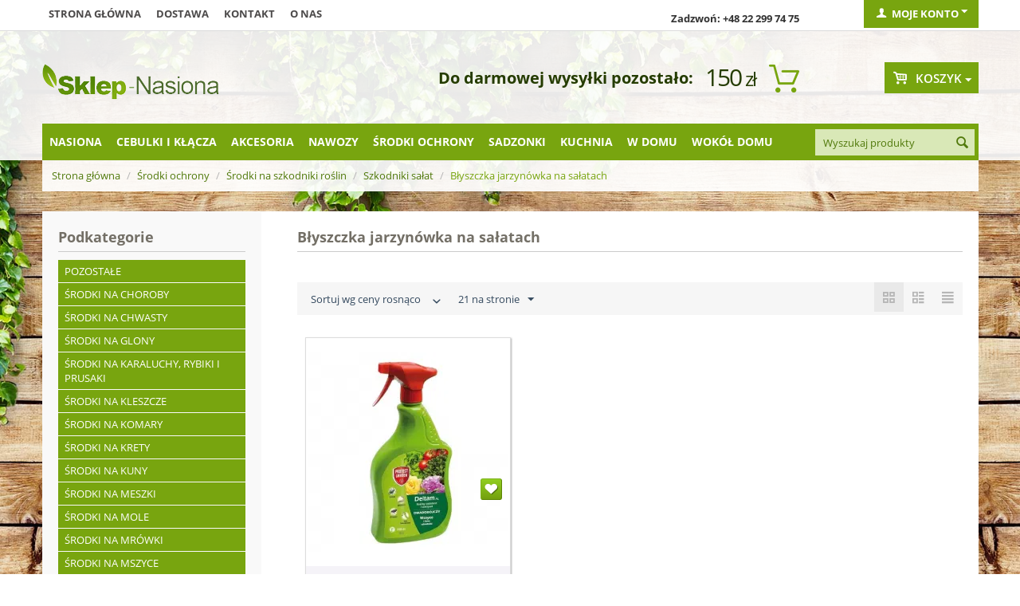

--- FILE ---
content_type: text/html; charset=utf-8
request_url: https://sklep-nasiona.pl/blyszczka-jarzynowka-na-salatach/
body_size: 17258
content:

<!DOCTYPE html>
<html 
 lang="pl" dir="ltr">
<head>

    <title>Błyszczka jarzynówka na sałatach - środki, preparaty do zwalczania i oprysku błyszczka jarzynówka na sałatach – Sklep ogrodniczy | Wysyłka gratis</title>

<base href="https://sklep-nasiona.pl/" />
<meta http-equiv="Content-Type" content="text/html; charset=utf-8" data-ca-mode="" />
<meta name="viewport" content="initial-scale=1.0, user-scalable=no, width=device-width" />
<meta name="facebook-domain-verification" content="zanvgcja8a7zj40egd3j7dafk6pmmo" />
<meta name="description" content="Zobacz skuteczne środki ochrony roślin i preparaty do zwalczania błyszczka jarzynówka na sałatach. Właściwe dawkowanie i termin oprysku. Sklep ogrodniczy online z szeroką ofertą insektycydów zwalczających błyszczka jarzynówka na sałatach. Sprawdź
" />

<meta name="keywords" content="" />

<meta name="cmsmagazine" content="c625963813fc0db1e0c69a0f7ba350f6" />    <link rel="canonical" href="https://sklep-nasiona.pl/blyszczka-jarzynowka-na-salatach/" />








    <link href="https://images.sklep-nasiona.pl/images/logos/29/favicon_b8kb-n2.ico" rel="shortcut icon" type="image/png" />


<link type="text/css" rel="stylesheet" href="https://sklep-nasiona.pl/var/cache/misc/assets/design/themes/responsive/css/standalone.a171517308cb722bd4449e59c6dca6111769771182.css?version=3947" />



<script type="text/javascript" data-no-defer>
    
    !function(f,b,e,v,n,t,s){if(f.fbq)return;n=f.fbq=function(){n.callMethod?
    n.callMethod.apply(n,arguments):n.queue.push(arguments)};if(!f._fbq)f._fbq=n;
    n.push=n;n.loaded=!0;n.version='2.0';n.queue=[];t=b.createElement(e);t.async=!0;
    t.src=v;s=b.getElementsByTagName(e)[0];s.parentNode.insertBefore(t,s)}(window,
    document,'script','https://connect.facebook.net/en_US/fbevents.js');
    
    fbq('init', '1314895612666458');
    fbq('track', 'PageView');
</script>
<noscript><img width="1" height="1" style="display:none" src="https://www.facebook.com/tr?id=1314895612666458&ev=PageView&noscript=1"/></noscript>

    
        <!-- Google Tag Manager -->
        <script>(function(w,d,s,l,i){w[l]=w[l]||[];w[l].push({'gtm.start':
                    new Date().getTime(),event:'gtm.js'});var f=d.getElementsByTagName(s)[0],
                j=d.createElement(s),dl=l!='dataLayer'?'&l='+l:'';j.async=true;j.src=
                'https://www.googletagmanager.com/gtm.js?id='+i+dl;f.parentNode.insertBefore(j,f);
            })(window,document,'script','dataLayer','GTM-WDCCQDQ');</script>
        <!-- End Google Tag Manager -->


        <!-- Google Tag Manager (noscript) -->
        <noscript><iframe src="https://www.googletagmanager.com/ns.html?id=GTM-WDCCQDQ"
                          height="0" width="0" style="display:none;visibility:hidden"></iframe></noscript>
        <!-- End Google Tag Manager (noscript) -->
    
    <script>
	!function (w, d, t) {
      
		w.TiktokAnalyticsObject=t;var ttq=w[t]=w[t]||[];ttq.methods=["page","track","identify","instances","debug","on","off","once","ready","alias","group","enableCookie","disableCookie"],ttq.setAndDefer=function(t,e){t[e]=function(){t.push([e].concat(Array.prototype.slice.call(arguments,0)))}};for(var i=0;i<ttq.methods.length;i++)ttq.setAndDefer(ttq,ttq.methods[i]);ttq.instance=function(t){for(var e=ttq._i[t]||[],n=0;n<ttq.methods.length;n++
		)ttq.setAndDefer(e,ttq.methods[n]);return e},ttq.load=function(e,n){var i="https://analytics.tiktok.com/i18n/pixel/events.js";ttq._i=ttq._i||{},ttq._i[e]=[],ttq._i[e]._u=i,ttq._t=ttq._t||{},ttq._t[e]=+new Date,ttq._o=ttq._o||{},ttq._o[e]=n||{};n=document.createElement("script");n.type="text/javascript",n.async=!0,n.src=i+"?sdkid="+e+"&lib="+t;e=document.getElementsByTagName("script")[0];e.parentNode.insertBefore(n,e)};
      
		ttq.load('CJ4H47JC77U6CCLDLV1G');
		ttq.page();
      }(window, document, 'ttq');
</script>

    <script type="text/javascript" data-no-defer>
	function isAdvertisementConsentGiven() {
		try {
			const raw = document.cookie.split(';').map(c => c.trim())
			                    .find(c => c.startsWith('cookieyes-consent'));
			if (raw) {
				const val = decodeURIComponent(raw.split('=')[1]);
				const parts = val.split(',');

				for (const p of parts) {
					const [key, v] = p.split(':');

					if (key === 'advertisement' && v === 'yes') {
						return true;
					}
				}

				return false;
			}

			const consent = window.getCkyConsent();

			return consent?.categories?.advertisement;
		} catch (e) {
			return false;
		}
	}

	async function waitFor(condition, interval = 200, timeout = 5000) {
		const start = Date.now();

		while (true) {
			if (await condition()) {
				return;
			}

			if (Date.now() - start > timeout) {
				throw new Error('Timeout waiting for condition');
			}

			await new Promise(res => setTimeout(res, interval));
		}
	}

	function whenCriteoReady(timeoutMs = 5000, interval = 200) {
		return waitFor(() => Promise.resolve(
			typeof window.criteo_q === 'object' &&
			typeof window.criteo_q.push === 'function'
		), interval, timeoutMs);
	}

	function loadCriteoScript() {
		if (!isAdvertisementConsentGiven()) {
			return;
		}

		if (document.querySelector('script[src*="criteo.com/js/ld/ld.js"]')) {
			return;
		}

		const script = document.createElement("script");
		script.src = "//dynamic.criteo.com/js/ld/ld.js?a=37166";
		script.async = true;

		document.head.appendChild(script);
	}

	window.addEventListener("load", function () {
		if (typeof window.getCkyConsent === "function") {
			loadCriteoScript();
		} else {
			const checkConsentInterval = setInterval(() => {
				if (typeof window.getCkyConsent === "function") {
					clearInterval(checkConsentInterval);
					loadCriteoScript();
				}
			}, 300);
		}
	});

	document.addEventListener("cookieyes_consent_update", function () {
		loadCriteoScript();
	});
</script>

        </head>

<body>
    
                        
        <div class="ty-tygh  " id="tygh_container">

        <div id="ajax_overlay" class="ty-ajax-overlay"></div>
<div id="ajax_loading_box" class="ty-ajax-loading-box"></div>

        <div class="cm-notification-container notification-container">
</div>

        <div class="ty-helper-container" id="tygh_main_container">
            
                 
                
<div class="tygh-top-panel clearfix">
    <div class="container top-grid">
    


    <div class="row">                <div class="span9 top-links-grid" >
                <div class=" top-quick-links hidden-phone hidden-tablet    ty-float-left">
        
    

        <div class="ty-text-links-wrapper">
        <span id="sw_text_links_957" class="ty-text-links-btn cm-combination visible-phone">
            <i class="ty-icon-short-list"></i>
            <i class="ty-icon-down-micro ty-text-links-btn__arrow"></i>
        </span>
    
        <ul id="text_links_957" class="ty-text-links cm-popup-box ty-text-links_show_inline">
                            <li class="ty-text-links__item ty-level-0">
                    <a class="ty-text-links__a" href="/">Strona główna</a> 
                                    </li>
                            <li class="ty-text-links__item ty-level-0">
                    <a class="ty-text-links__a" href="wysylka.html">Dostawa</a> 
                                    </li>
                            <li class="ty-text-links__item ty-level-0">
                    <a class="ty-text-links__a" href="kontakt-pl.html">Kontakt</a> 
                                    </li>
                            <li class="ty-text-links__item ty-level-0">
                    <a class="ty-text-links__a" href="/o-nas.html">O nas</a> 
                                    </li>
                    </ul>

        </div>
    
    </div>
        </div>
    


                    <div class="span4 top-links-grid" >
                <div class=" top-zadzwon ty-float-right">
        <div class="ty-wysiwyg-content"  data-ca-live-editor-object-id="0" data-ca-live-editor-object-type=""><p><strong>Zadzwoń: +48 22 299 74 75</strong></p></div>
    </div>
        </div>
    


                    <div class="span3 " >
                <div class="ty-dropdown-box  top-my-account ty-float-right">
        <div id="sw_dropdown_961" class="ty-dropdown-box__title cm-combination unlogged">
            
                                <a class="ty-account-info__title" href="https://sklep-nasiona.pl/index.php?dispatch=profiles.update">
        <i class="ty-icon-user"></i>&nbsp;
        <span class="ty-account-info__title-txt" >Moje konto</span>
        <i class="ty-icon-down-micro ty-account-info__user-arrow"></i>
    </a>

                        

        </div>
        <div id="dropdown_961" class="cm-popup-box ty-dropdown-box__content hidden">
            

<div id="account_info_961">
        <ul class="ty-account-info">
        
                        <li class="ty-account-info__item ty-dropdown-box__item"><a class="ty-account-info__a underlined" href="https://sklep-nasiona.pl/index.php?dispatch=orders.search" rel="nofollow">Zamówienia</a></li>
                    

<li class="ty-account-info__item ty-dropdown-box__item"><a class="ty-account-info__a" href="https://sklep-nasiona.pl/index.php?dispatch=wishlist.view" rel="nofollow">Lista życzeń</a></li>
    </ul>

            <div class="ty-account-info__orders updates-wrapper track-orders" id="track_orders_block_961">
            <form action="https://sklep-nasiona.pl/" method="POST" class="cm-ajax cm-post cm-ajax-full-render" name="track_order_quick">
                <input type="hidden" name="result_ids" value="track_orders_block_*" />
                <input type="hidden" name="return_url" value="index.php?sl=pl&amp;dispatch=categories.view&amp;category_id=3199" />

                <div class="ty-account-info__orders-txt">Śledź swoje zamówienie</div>

                <div class="ty-account-info__orders-input ty-control-group ty-input-append">
                    <label for="track_order_email961" class="cm-required hidden">E-mail</label>
                    <input type="text" maxlength="128" class="ty-input-text cm-hint" id="track_order_email961" name="email" value="E-mail" />
                </div>

                <div class="ty-account-info__orders-input ty-control-group ty-input-append">
                    <label for="track_order_item961" class="cm-required hidden">Order Id</label>
                    <input type="text" size="20" class="ty-input-text cm-hint" id="track_order_item961" name="track_data" value="Order Id" />

                    <button title="Szukaj" class="ty-btn-go" type="submit"><i class="ty-btn-go__icon ty-icon-right-dir"></i></button>
<input type="hidden" name="dispatch" value="orders.track_request" />
                    
                </div>
            </form>
        <!--track_orders_block_961--></div>
    
                                <p class="ty-text-center">Lub zaloguj się przy użyciu:</p>
    <p class="ty-text-center">
    <input type="hidden" name="redirect_url" value="index.php?sl=pl&amp;dispatch=categories.view&amp;category_id=3199" /><a class="cm-login-provider ty-hybrid-auth__icon" data-idp="facebook"><img src="https://sklep-nasiona.pl/design/themes/responsive/media/images/addons/hybrid_auth/icons/flat_32x32/facebook.png" title="facebook" alt="facebook" /></a>    </p>

        

    
    <div class="ty-account-info__buttons buttons-container">
                    <a href="https://sklep-nasiona.pl/index.php?dispatch=auth.login_form&amp;return_url=index.php%3Fsl%3Dpl%26dispatch%3Dcategories.view%26category_id%3D3199"  class="ty-btn ty-btn__primary" rel="nofollow">Zaloguj się</a><a href="https://sklep-nasiona.pl/index.php?dispatch=profiles.add" rel="nofollow" class="ty-btn ty-btn__primary">Zarejestruj się</a>
                        </div>
<!--account_info_961--></div>

        </div>
    </div>
        </div>
    </div>
</div>
</div>

<div class="tygh-header clearfix">
    <div class="container header-grid">
    


    <div class="row">                <div class="span5 top-logo-grid" >
                <div class=" top-logo">
        <div class="ty-logo-container">
    <a href="https://sklep-nasiona.pl/" title="">
        <img src="https://images.sklep-nasiona.pl/images/logos/28/logo-nasiona.png" width="222" height="45" alt="" class="ty-logo-container__image" />
    </a>
</div>
    </div>
        </div>
    


                    <div class="span8 " >
                <div class=" odliczanie hidden-phone ty-float-right">
        
    

<div id="free_shipping_963">
                        <strong></strong>
            <ul>            <li><strong></strong>
                        <span class="shipcart-price">
            150<span>zł</span></span>
                        <span style="font-weight:bold;font-size:20px;">Do darmowej wysyłki pozostało:</span>
                        </li>
            </ul>            <!--free_shipping_963--></div>
    </div>
        </div>
    


                    <div class="span3 cart-content-grid" >
                <div class=" top-cart-content ty-float-right">
        
    <div class="ty-dropdown-box" id="cart_status_964">
            
    


         <div id="sw_dropdown_964" class="ty-dropdown-box__title cm-combination">
        <a href="https://sklep-nasiona.pl/index.php?dispatch=checkout.cart">
            
                                    <i class="ty-minicart__icon gicon-basket-alt empty"></i>
                    <span class="ty-minicart-title empty-cart ty-hand">Koszyk</span>
                    <i class="ty-icon-down-micro"></i>
                            

        </a>
        </div>
        <div id="dropdown_964" class="cm-popup-box ty-dropdown-box__content hidden">
            
                <div class="cm-cart-content cm-cart-content-thumb cm-cart-content-delete">
                        <div class="ty-cart-items">
                                                            <div class="ty-cart-items__empty ty-center">Koszyk jest pusty</div>
                                                    </div>

                                                <div class="cm-cart-buttons ty-cart-content__buttons buttons-container hidden">
                            <div class="ty-float-left">
                                <a href="https://sklep-nasiona.pl/index.php?dispatch=checkout.cart" rel="nofollow" class="ty-btn ty-btn__secondary">Zobacz koszyk</a>
                            </div>
                                                        <div class="ty-float-right">
                                	

                                <a href="https://sklep-nasiona.pl/index.php?dispatch=checkout.checkout" rel="nofollow" class="ty-btn ty-btn__primary">Kasa</a>
                            </div>
                                                    </div>
                        
                </div>
            

        </div>
    <!--cart_status_964--></div>



    </div>
        </div>
    </div>


    <div class="row">                <div class="span16 top-menu-grid" >
                <div class="row">                <div class="span13 " >
                <div class=" top-menu top-menu-modify">
        


    <ul class="sticky-grid-menu ty-menu__items cm-responsive-menu">
        
            <li class="ty-menu__item ty-menu__menu-btn visible-phone">
                <a class="ty-menu__item-link">
                    <i class="ty-icon-short-list"></i>
                    <span>Kategorie</span>
                </a>
            </li>

                                            
                        <li class="ty-menu__item cm-menu-item-responsive">
                                            <a class="ty-menu__item-toggle visible-phone cm-responsive-menu-toggle">
                            <i class="ty-menu__icon-open ty-icon-down-open"></i>
                            <i class="ty-menu__icon-hide ty-icon-up-open"></i>
                        </a>
                                        <a  href="https://sklep-nasiona.pl/nasiona/" class="ty-menu__item-link">
                        Nasiona
                    </a>
                
                                        
                        <div class="ty-menu__submenu">
                            <ul class="ty-menu__submenu-items ty-menu__submenu-items-simple cm-responsive-menu-submenu">
                                

        <li class="ty-top-mine__submenu-col">
        <div class="ty-menu__submenu ty-menu__submenu-to-right">
            <ul class="ty-menu__submenu-list cm-responsive-menu-submenu">
                            <li class="ty-menu__submenu-item">
                <a class="ty-menu__submenu-link"  href="https://sklep-nasiona.pl/krzewy-i-drzewa-sklep-nasiona/">Nasiona drzew i krzewów</a>
            </li>
                                <li class="ty-menu__submenu-item">
                <a class="ty-menu__submenu-link"  href="https://sklep-nasiona.pl/kwiaty/">Nasiona Kwiatów</a>
            </li>
                                <li class="ty-menu__submenu-item">
                <a class="ty-menu__submenu-link"  href="https://sklep-nasiona.pl/nasiona-ekologiczne/">Nasiona ekologiczne</a>
            </li>
                                <li class="ty-menu__submenu-item">
                <a class="ty-menu__submenu-link"  href="https://sklep-nasiona.pl/nasiona-microgreens/">Nasiona Microgreens</a>
            </li>
                                <li class="ty-menu__submenu-item">
                <a class="ty-menu__submenu-link"  href="https://sklep-nasiona.pl/nasiona-na-kielki-sklep-nasiona/">Nasiona na kiełki</a>
            </li>
                </ul>
        </div>
    </li>
            <li class="ty-top-mine__submenu-col">
        <div class="ty-menu__submenu ty-menu__submenu-to-right">
            <ul class="ty-menu__submenu-list cm-responsive-menu-submenu">
                            <li class="ty-menu__submenu-item">
                <a class="ty-menu__submenu-link"  href="https://sklep-nasiona.pl/nasiona-na-poplon/">Nasiona na poplon</a>
            </li>
                                <li class="ty-menu__submenu-item">
                <a class="ty-menu__submenu-link"  href="https://sklep-nasiona.pl/nasiona-profesjonalne/">Nasiona profesjonalne</a>
            </li>
                                <li class="ty-menu__submenu-item">
                <a class="ty-menu__submenu-link"  href="https://sklep-nasiona.pl/owoce-sklep-nasiona/">Owoce</a>
            </li>
                                <li class="ty-menu__submenu-item">
                <a class="ty-menu__submenu-link"  href="https://sklep-nasiona.pl/rosliny-egzotyczne-sklep-nasiona/">Rośliny egzotyczne</a>
            </li>
                                <li class="ty-menu__submenu-item">
                <a class="ty-menu__submenu-link"  href="https://sklep-nasiona.pl/rosliny-miododajne/">Rośliny miododajne</a>
            </li>
                </ul>
        </div>
    </li>
            <li class="ty-top-mine__submenu-col">
        <div class="ty-menu__submenu ty-menu__submenu-to-right">
            <ul class="ty-menu__submenu-list cm-responsive-menu-submenu">
                            <li class="ty-menu__submenu-item">
                <a class="ty-menu__submenu-link"  href="https://sklep-nasiona.pl/rosliny-miododajne-ekoschematy/">Rośliny miododajne - Ekoschematy</a>
            </li>
                                <li class="ty-menu__submenu-item">
                <a class="ty-menu__submenu-link"  href="https://sklep-nasiona.pl/rosliny-niesamowite-sklep-nasiona/">Rośliny niesamowite</a>
            </li>
                                <li class="ty-menu__submenu-item">
                <a class="ty-menu__submenu-link"  href="https://sklep-nasiona.pl/rosliny-pastewne/">Rośliny pastewne</a>
            </li>
                                <li class="ty-menu__submenu-item">
                <a class="ty-menu__submenu-link"  href="https://sklep-nasiona.pl/trawy-sklep-nasiona/">Nasiona Traw</a>
            </li>
                                <li class="ty-menu__submenu-item">
                <a class="ty-menu__submenu-link"  href="https://sklep-nasiona.pl/warzywa-sklep-nasiona/">Nasiona Warzyw</a>
            </li>
                </ul>
        </div>
    </li>
            <li class="ty-top-mine__submenu-col">
        <div class="ty-menu__submenu ty-menu__submenu-to-right">
            <ul class="ty-menu__submenu-list cm-responsive-menu-submenu">
                            <li class="ty-menu__submenu-item">
                <a class="ty-menu__submenu-link"  href="https://sklep-nasiona.pl/ziola-sklep-nasiona/">Nasiona Ziół</a>
            </li>
                                <li class="ty-menu__submenu-item">
                <a class="ty-menu__submenu-link"  href="https://sklep-nasiona.pl/zestawy-nasion/">Zestawy nasion</a>
            </li>
                </ul>
        </div>
    </li>
    

                            </ul>
                        </div>
                    
                            </li>
                                            
                        <li class="ty-menu__item cm-menu-item-responsive">
                                            <a class="ty-menu__item-toggle visible-phone cm-responsive-menu-toggle">
                            <i class="ty-menu__icon-open ty-icon-down-open"></i>
                            <i class="ty-menu__icon-hide ty-icon-up-open"></i>
                        </a>
                                        <a  href="https://sklep-nasiona.pl/cebulki-i-sadzonki/" class="ty-menu__item-link">
                        Cebulki i kłącza
                    </a>
                
                                        
                        <div class="ty-menu__submenu">
                            <ul class="ty-menu__submenu-items ty-menu__submenu-items-simple cm-responsive-menu-submenu">
                                

        <li class="ty-top-mine__submenu-col">
        <div class="ty-menu__submenu ty-menu__submenu-to-right">
            <ul class="ty-menu__submenu-list cm-responsive-menu-submenu">
                            <li class="ty-menu__submenu-item">
                <a class="ty-menu__submenu-link"  href="https://sklep-nasiona.pl/bulwy-begonii/">Bulwy begonii</a>
            </li>
                                <li class="ty-menu__submenu-item">
                <a class="ty-menu__submenu-link"  href="https://sklep-nasiona.pl/cebule-tygrysowki/">Cebulki tygrysówki</a>
            </li>
                                <li class="ty-menu__submenu-item">
                <a class="ty-menu__submenu-link"  href="https://sklep-nasiona.pl/cebulki-czosnkow/">Cebulki czosnków</a>
            </li>
                                <li class="ty-menu__submenu-item">
                <a class="ty-menu__submenu-link"  href="https://sklep-nasiona.pl/cebulki-frezji/">Cebulki frezji</a>
            </li>
                                <li class="ty-menu__submenu-item">
                <a class="ty-menu__submenu-link"  href="https://sklep-nasiona.pl/cebulki-jaskrow/">Cebulki jaskrów</a>
            </li>
                                <li class="ty-menu__submenu-item">
                <a class="ty-menu__submenu-link"  href="https://sklep-nasiona.pl/cebulki-kalli/">Cebulki kalli</a>
            </li>
                                <li class="ty-menu__submenu-item">
                <a class="ty-menu__submenu-link"  href="https://sklep-nasiona.pl/cebulki-lilii/">Cebulki lilii</a>
            </li>
                                <li class="ty-menu__submenu-item">
                <a class="ty-menu__submenu-link"  href="https://sklep-nasiona.pl/cebulki-mieczykow/">Cebulki mieczyków</a>
            </li>
                </ul>
        </div>
    </li>
            <li class="ty-top-mine__submenu-col">
        <div class="ty-menu__submenu ty-menu__submenu-to-right">
            <ul class="ty-menu__submenu-list cm-responsive-menu-submenu">
                            <li class="ty-menu__submenu-item">
                <a class="ty-menu__submenu-link"  href="https://sklep-nasiona.pl/cebulki-szczawikow/">Cebulki szczawików</a>
            </li>
                                <li class="ty-menu__submenu-item">
                <a class="ty-menu__submenu-link"  href="https://sklep-nasiona.pl/cebulki-tuberoz/">Cebulki tuberoz</a>
            </li>
                                <li class="ty-menu__submenu-item">
                <a class="ty-menu__submenu-link"  href="https://sklep-nasiona.pl/cebulki-warzyw/">Cebulki warzyw</a>
            </li>
                                <li class="ty-menu__submenu-item">
                <a class="ty-menu__submenu-link"  href="https://sklep-nasiona.pl/cebulki-zawilcow/">Bulwy zawilców</a>
            </li>
                                <li class="ty-menu__submenu-item">
                <a class="ty-menu__submenu-link"  href="https://sklep-nasiona.pl/karpy-dalii/">Karpy dalii</a>
            </li>
                                <li class="ty-menu__submenu-item">
                <a class="ty-menu__submenu-link"  href="https://sklep-nasiona.pl/klacza-floksow/">Kłącza floksów</a>
            </li>
                                <li class="ty-menu__submenu-item">
                <a class="ty-menu__submenu-link"  href="https://sklep-nasiona.pl/klacza-funkii/">Kłącza funkii</a>
            </li>
                                <li class="ty-menu__submenu-item">
                <a class="ty-menu__submenu-link"  href="https://sklep-nasiona.pl/klacza-irysow/">Kłącza i cebulki irysów</a>
            </li>
                </ul>
        </div>
    </li>
            <li class="ty-top-mine__submenu-col">
        <div class="ty-menu__submenu ty-menu__submenu-to-right">
            <ul class="ty-menu__submenu-list cm-responsive-menu-submenu">
                            <li class="ty-menu__submenu-item">
                <a class="ty-menu__submenu-link"  href="https://sklep-nasiona.pl/klacza-jezowki/">Kłącza jeżówki</a>
            </li>
                                <li class="ty-menu__submenu-item">
                <a class="ty-menu__submenu-link"  href="https://sklep-nasiona.pl/klacza-kanny/">Kłącza kanny</a>
            </li>
                                <li class="ty-menu__submenu-item">
                <a class="ty-menu__submenu-link"  href="https://sklep-nasiona.pl/klacza-konwalii/">Kłącza Konwalii</a>
            </li>
                                <li class="ty-menu__submenu-item">
                <a class="ty-menu__submenu-link"  href="https://sklep-nasiona.pl/klacza-krwawnikow/">Kłącza krwawników</a>
            </li>
                                <li class="ty-menu__submenu-item">
                <a class="ty-menu__submenu-link"  href="https://sklep-nasiona.pl/klacza-liliowcow/">Kłącza liliowców</a>
            </li>
                                <li class="ty-menu__submenu-item">
                <a class="ty-menu__submenu-link"  href="https://sklep-nasiona.pl/klacza-lubinu/">Kłącza łubinu</a>
            </li>
                                <li class="ty-menu__submenu-item">
                <a class="ty-menu__submenu-link"  href="https://sklep-nasiona.pl/klacza-malwy/">Kłącza malwy</a>
            </li>
                                <li class="ty-menu__submenu-item">
                <a class="ty-menu__submenu-link"  href="https://sklep-nasiona.pl/klacza-paproci/">Kłącza paproci</a>
            </li>
                </ul>
        </div>
    </li>
            <li class="ty-top-mine__submenu-col">
        <div class="ty-menu__submenu ty-menu__submenu-to-right">
            <ul class="ty-menu__submenu-list cm-responsive-menu-submenu">
                            <li class="ty-menu__submenu-item">
                <a class="ty-menu__submenu-link"  href="https://sklep-nasiona.pl/klacza-piwonii/">Kłącza piwonii</a>
            </li>
                                <li class="ty-menu__submenu-item">
                <a class="ty-menu__submenu-link"  href="https://sklep-nasiona.pl/klacza-przetacznikow/">Kłącza przetaczników</a>
            </li>
                                <li class="ty-menu__submenu-item">
                <a class="ty-menu__submenu-link"  href="https://sklep-nasiona.pl/klacza-rozchodnikow/">Kłącza rozchodników</a>
            </li>
                                <li class="ty-menu__submenu-item">
                <a class="ty-menu__submenu-link"  href="https://sklep-nasiona.pl/klacza-tawulki/">Kłącza tawułki</a>
            </li>
                                <li class="ty-menu__submenu-item">
                <a class="ty-menu__submenu-link"  href="https://sklep-nasiona.pl/klacza-trytomy/">Kłącza trytomy</a>
            </li>
                                <li class="ty-menu__submenu-item">
                <a class="ty-menu__submenu-link"  href="https://sklep-nasiona.pl/pozostale-pl-7/">Pozostałe</a>
            </li>
                                <li class="ty-menu__submenu-item">
                <a class="ty-menu__submenu-link"  href="https://sklep-nasiona.pl/zestawy-i-duze-paczki/">Zestawy i duże paczki</a>
            </li>
                </ul>
        </div>
    </li>
    

                            </ul>
                        </div>
                    
                            </li>
                                            
                        <li class="ty-menu__item cm-menu-item-responsive">
                                            <a class="ty-menu__item-toggle visible-phone cm-responsive-menu-toggle">
                            <i class="ty-menu__icon-open ty-icon-down-open"></i>
                            <i class="ty-menu__icon-hide ty-icon-up-open"></i>
                        </a>
                                        <a  href="https://sklep-nasiona.pl/akcesoria/" class="ty-menu__item-link">
                        Akcesoria
                    </a>
                
                                        
                        <div class="ty-menu__submenu">
                            <ul class="ty-menu__submenu-items ty-menu__submenu-items-simple cm-responsive-menu-submenu">
                                

        <li class="ty-top-mine__submenu-col">
        <div class="ty-menu__submenu ty-menu__submenu-to-right">
            <ul class="ty-menu__submenu-list cm-responsive-menu-submenu">
                            <li class="ty-menu__submenu-item">
                <a class="ty-menu__submenu-link"  href="https://sklep-nasiona.pl/agrowloknina/">Agrowłóknina </a>
            </li>
                                <li class="ty-menu__submenu-item">
                <a class="ty-menu__submenu-link"  href="https://sklep-nasiona.pl/dekoracje-i-ozdoby-sklep/">Dekoracje i ozdoby</a>
            </li>
                                <li class="ty-menu__submenu-item">
                <a class="ty-menu__submenu-link"  href="https://sklep-nasiona.pl/doniczki-i-oslonki/">Doniczki i osłonki</a>
            </li>
                                <li class="ty-menu__submenu-item">
                <a class="ty-menu__submenu-link"  href="https://sklep-nasiona.pl/doniczki-torfowe-i-rozsadowe/">Doniczki torfowe i rozsadowe</a>
            </li>
                                <li class="ty-menu__submenu-item">
                <a class="ty-menu__submenu-link"  href="https://sklep-nasiona.pl/kielkowniki-sklep/">Kiełkowniki</a>
            </li>
                </ul>
        </div>
    </li>
            <li class="ty-top-mine__submenu-col">
        <div class="ty-menu__submenu ty-menu__submenu-to-right">
            <ul class="ty-menu__submenu-list cm-responsive-menu-submenu">
                            <li class="ty-menu__submenu-item">
                <a class="ty-menu__submenu-link"  href="https://sklep-nasiona.pl/kompostowniki-i-aktywatory/">Kompostowniki i środki do kompostu</a>
            </li>
                                <li class="ty-menu__submenu-item">
                <a class="ty-menu__submenu-link"  href="https://sklep-nasiona.pl/narzedzia-ogrodnicze/">Narzędzia ogrodnicze</a>
            </li>
                                <li class="ty-menu__submenu-item">
                <a class="ty-menu__submenu-link"  href="https://sklep-nasiona.pl/rekawice-ogrodnicze/">Rękawice ogrodnicze</a>
            </li>
                                <li class="ty-menu__submenu-item">
                <a class="ty-menu__submenu-link"  href="https://sklep-nasiona.pl/spryskiwacze-i-opryskiwacze/">Spryskiwacze i opryskiwacze</a>
            </li>
                                <li class="ty-menu__submenu-item">
                <a class="ty-menu__submenu-link"  href="https://sklep-nasiona.pl/tunele-foliowe-i-oslony/">Tunele foliowe i osłony</a>
            </li>
                </ul>
        </div>
    </li>
            <li class="ty-top-mine__submenu-col">
        <div class="ty-menu__submenu ty-menu__submenu-to-right">
            <ul class="ty-menu__submenu-list cm-responsive-menu-submenu">
                            <li class="ty-menu__submenu-item">
                <a class="ty-menu__submenu-link"  href="https://sklep-nasiona.pl/ukorzeniacze-i-masci-sklep/">Ukorzeniacze i maści ogrodnicze</a>
            </li>
                                <li class="ty-menu__submenu-item">
                <a class="ty-menu__submenu-link"  href="https://sklep-nasiona.pl/weze-zraszacze-i-akcesoria/">Węże, zraszacze i akcesoria</a>
            </li>
                                <li class="ty-menu__submenu-item">
                <a class="ty-menu__submenu-link"  href="https://sklep-nasiona.pl/ziemia-i-podloze-ogrodnicze/">Ziemia i podłoże ogrodnicze</a>
            </li>
                                <li class="ty-menu__submenu-item">
                <a class="ty-menu__submenu-link"  href="https://sklep-nasiona.pl/koszyczki-do-sadzenia-cebulek/">Koszyczki do sadzenia cebulek</a>
            </li>
                                <li class="ty-menu__submenu-item">
                <a class="ty-menu__submenu-link"  href="https://sklep-nasiona.pl/etykiety-do-oznaczania-roslin/">Etykiety do oznaczania roślin</a>
            </li>
                </ul>
        </div>
    </li>
            <li class="ty-top-mine__submenu-col">
        <div class="ty-menu__submenu ty-menu__submenu-to-right">
            <ul class="ty-menu__submenu-list cm-responsive-menu-submenu">
                            <li class="ty-menu__submenu-item">
                <a class="ty-menu__submenu-link"  href="https://sklep-nasiona.pl/oslony-na-balkon/">Osłony na balkon</a>
            </li>
                                <li class="ty-menu__submenu-item">
                <a class="ty-menu__submenu-link"  href="https://sklep-nasiona.pl/klipsy-i-zapinki-do-kwiatow/">Klipsy i zapinki do kwiatów</a>
            </li>
                                <li class="ty-menu__submenu-item">
                <a class="ty-menu__submenu-link"  href="https://sklep-nasiona.pl/opaski-zaczepy-i-zaciski/">Opaski, zaczepy i zaciski</a>
            </li>
                </ul>
        </div>
    </li>
    

                            </ul>
                        </div>
                    
                            </li>
                                            
                        <li class="ty-menu__item cm-menu-item-responsive">
                                            <a class="ty-menu__item-toggle visible-phone cm-responsive-menu-toggle">
                            <i class="ty-menu__icon-open ty-icon-down-open"></i>
                            <i class="ty-menu__icon-hide ty-icon-up-open"></i>
                        </a>
                                        <a  href="https://sklep-nasiona.pl/nawozy/" class="ty-menu__item-link">
                        Nawozy
                    </a>
                
                                        
                        <div class="ty-menu__submenu">
                            <ul class="ty-menu__submenu-items ty-menu__submenu-items-simple cm-responsive-menu-submenu">
                                

        <li class="ty-top-mine__submenu-col">
        <div class="ty-menu__submenu ty-menu__submenu-to-right">
            <ul class="ty-menu__submenu-list cm-responsive-menu-submenu">
                            <li class="ty-menu__submenu-item">
                <a class="ty-menu__submenu-link"  href="https://sklep-nasiona.pl/nawozy-do-bukszpanow/">Nawozy do bukszpanów</a>
            </li>
                                <li class="ty-menu__submenu-item">
                <a class="ty-menu__submenu-link"  href="https://sklep-nasiona.pl/nawozy-do-cytrusow/">Nawozy do cytrusów</a>
            </li>
                                <li class="ty-menu__submenu-item">
                <a class="ty-menu__submenu-link"  href="https://sklep-nasiona.pl/nawozy-do-hortensji/">Nawozy do hortensji</a>
            </li>
                                <li class="ty-menu__submenu-item">
                <a class="ty-menu__submenu-link"  href="https://sklep-nasiona.pl/nawozy-do-magnolii/">Nawozy do magnolii</a>
            </li>
                                <li class="ty-menu__submenu-item">
                <a class="ty-menu__submenu-link"  href="https://sklep-nasiona.pl/nawozy-do-pelargonii/">Nawozy do pelargonii</a>
            </li>
                                <li class="ty-menu__submenu-item">
                <a class="ty-menu__submenu-link"  href="https://sklep-nasiona.pl/nawozy-do-pomidorow/">Nawozy do pomidorów</a>
            </li>
                                <li class="ty-menu__submenu-item">
                <a class="ty-menu__submenu-link"  href="https://sklep-nasiona.pl/nawozy-do-surfinii-i-petunii/">Nawozy do surfinii i petunii</a>
            </li>
                                <li class="ty-menu__submenu-item">
                <a class="ty-menu__submenu-link"  href="https://sklep-nasiona.pl/nawozy-do-ziol/">Nawozy do ziół</a>
            </li>
                </ul>
        </div>
    </li>
            <li class="ty-top-mine__submenu-col">
        <div class="ty-menu__submenu ty-menu__submenu-to-right">
            <ul class="ty-menu__submenu-list cm-responsive-menu-submenu">
                            <li class="ty-menu__submenu-item">
                <a class="ty-menu__submenu-link"  href="https://sklep-nasiona.pl/nawozy-do-warzyw/">Nawozy do warzyw</a>
            </li>
                                <li class="ty-menu__submenu-item">
                <a class="ty-menu__submenu-link"  href="https://sklep-nasiona.pl/nawozy-do-roslin-doniczkowych/">Nawozy do roślin doniczkowych</a>
            </li>
                                <li class="ty-menu__submenu-item">
                <a class="ty-menu__submenu-link"  href="https://sklep-nasiona.pl/nawozy-do-roslin-balkonowych/">Nawozy do roślin balkonowych</a>
            </li>
                                <li class="ty-menu__submenu-item">
                <a class="ty-menu__submenu-link"  href="https://sklep-nasiona.pl/nawozy-do-roslin-ogrodowych/">Nawozy do roślin ogrodowych</a>
            </li>
                                <li class="ty-menu__submenu-item">
                <a class="ty-menu__submenu-link"  href="https://sklep-nasiona.pl/nawozy-do-roslin-kwitnacych/">Nawozy do roślin kwitnących</a>
            </li>
                                <li class="ty-menu__submenu-item">
                <a class="ty-menu__submenu-link"  href="https://sklep-nasiona.pl/nawozy-do-roslin-zielonych/">Nawozy do roślin zielonych</a>
            </li>
                                <li class="ty-menu__submenu-item">
                <a class="ty-menu__submenu-link"  href="https://sklep-nasiona.pl/nawozy-do-iglakow/">Nawozy do iglaków</a>
            </li>
                                <li class="ty-menu__submenu-item">
                <a class="ty-menu__submenu-link"  href="https://sklep-nasiona.pl/nawozy-do-krzewow-i-drzewek/">Nawozy do krzewów i drzewek</a>
            </li>
                </ul>
        </div>
    </li>
            <li class="ty-top-mine__submenu-col">
        <div class="ty-menu__submenu ty-menu__submenu-to-right">
            <ul class="ty-menu__submenu-list cm-responsive-menu-submenu">
                            <li class="ty-menu__submenu-item">
                <a class="ty-menu__submenu-link"  href="https://sklep-nasiona.pl/nawozy-uniwersalne/">Nawozy uniwersalne</a>
            </li>
                                <li class="ty-menu__submenu-item">
                <a class="ty-menu__submenu-link"  href="https://sklep-nasiona.pl/nawozy-do-storczykow/">Nawozy do storczyków</a>
            </li>
                                <li class="ty-menu__submenu-item">
                <a class="ty-menu__submenu-link"  href="https://sklep-nasiona.pl/nawozy-do-trawnikow/">Nawozy do trawników</a>
            </li>
                                <li class="ty-menu__submenu-item">
                <a class="ty-menu__submenu-link"  href="https://sklep-nasiona.pl/nawozy-do-rozy/">Nawozy do róży</a>
            </li>
                                <li class="ty-menu__submenu-item">
                <a class="ty-menu__submenu-link"  href="https://sklep-nasiona.pl/nawozy-do-borowki/">Nawozy do borówki</a>
            </li>
                                <li class="ty-menu__submenu-item">
                <a class="ty-menu__submenu-link"  href="https://sklep-nasiona.pl/nawozy-do-zywoplotow/">Nawozy do żywopłotów</a>
            </li>
                                <li class="ty-menu__submenu-item">
                <a class="ty-menu__submenu-link"  href="https://sklep-nasiona.pl/nawozy-do-rododendronow-i-azalii/">Nawozy do rododendronów i azalii</a>
            </li>
                                <li class="ty-menu__submenu-item">
                <a class="ty-menu__submenu-link"  href="https://sklep-nasiona.pl/obornik/">Obornik</a>
            </li>
                </ul>
        </div>
    </li>
            <li class="ty-top-mine__submenu-col">
        <div class="ty-menu__submenu ty-menu__submenu-to-right">
            <ul class="ty-menu__submenu-list cm-responsive-menu-submenu">
                            <li class="ty-menu__submenu-item">
                <a class="ty-menu__submenu-link"  href="https://sklep-nasiona.pl/wapno-do-bielenia-drzew-owocowych/">Wapno do bielenia drzew owocowych</a>
            </li>
                                <li class="ty-menu__submenu-item">
                <a class="ty-menu__submenu-link"  href="https://sklep-nasiona.pl/kompost-preparaty/">Kompost - preparaty</a>
            </li>
                                <li class="ty-menu__submenu-item">
                <a class="ty-menu__submenu-link"  href="https://sklep-nasiona.pl/paleczki-nawozowe/">Pałeczki nawozowe</a>
            </li>
                                <li class="ty-menu__submenu-item">
                <a class="ty-menu__submenu-link"  href="https://sklep-nasiona.pl/mgielki/">Mgiełki i spraye nawozowe</a>
            </li>
                                <li class="ty-menu__submenu-item">
                <a class="ty-menu__submenu-link"  href="https://sklep-nasiona.pl/sciereczki-do-lisci/">Ściereczki do liści</a>
            </li>
                                <li class="ty-menu__submenu-item">
                <a class="ty-menu__submenu-link"  href="https://sklep-nasiona.pl/nawozy-do-roslin-owocowych/">Nawozy do roślin owocowych </a>
            </li>
                </ul>
        </div>
    </li>
    

                            </ul>
                        </div>
                    
                            </li>
                                            
                        <li class="ty-menu__item cm-menu-item-responsive ty-menu__item-active">
                                            <a class="ty-menu__item-toggle visible-phone cm-responsive-menu-toggle">
                            <i class="ty-menu__icon-open ty-icon-down-open"></i>
                            <i class="ty-menu__icon-hide ty-icon-up-open"></i>
                        </a>
                                        <a  href="https://sklep-nasiona.pl/srodki-na-szkodniki-owady-i-choroby/" class="ty-menu__item-link">
                        Środki ochrony
                    </a>
                
                                        
                        <div class="ty-menu__submenu">
                            <ul class="ty-menu__submenu-items ty-menu__submenu-items-simple cm-responsive-menu-submenu">
                                

        <li class="ty-top-mine__submenu-col">
        <div class="ty-menu__submenu ty-menu__submenu-to-right">
            <ul class="ty-menu__submenu-list cm-responsive-menu-submenu">
                            <li class="ty-menu__submenu-item">
                <a class="ty-menu__submenu-link"  href="https://sklep-nasiona.pl/pozostale-pl-2/">Pozostałe</a>
            </li>
                                <li class="ty-menu__submenu-item">
                <a class="ty-menu__submenu-link"  href="https://sklep-nasiona.pl/srodki-na-choroby/">Środki na choroby</a>
            </li>
                                <li class="ty-menu__submenu-item">
                <a class="ty-menu__submenu-link"  href="https://sklep-nasiona.pl/srodki-na-chwasty/">Środki na chwasty</a>
            </li>
                                <li class="ty-menu__submenu-item">
                <a class="ty-menu__submenu-link"  href="https://sklep-nasiona.pl/srodki-na-glony/">Środki na glony</a>
            </li>
                                <li class="ty-menu__submenu-item">
                <a class="ty-menu__submenu-link"  href="https://sklep-nasiona.pl/srodki-na-karaluchy-rybiki-i-prusaki/">Środki na karaluchy, rybiki i prusaki</a>
            </li>
                                <li class="ty-menu__submenu-item">
                <a class="ty-menu__submenu-link"  href="https://sklep-nasiona.pl/srodki-na-kleszcze/">Środki na kleszcze</a>
            </li>
                </ul>
        </div>
    </li>
            <li class="ty-top-mine__submenu-col">
        <div class="ty-menu__submenu ty-menu__submenu-to-right">
            <ul class="ty-menu__submenu-list cm-responsive-menu-submenu">
                            <li class="ty-menu__submenu-item">
                <a class="ty-menu__submenu-link"  href="https://sklep-nasiona.pl/srodki-na-komary/">Środki na komary</a>
            </li>
                                <li class="ty-menu__submenu-item">
                <a class="ty-menu__submenu-link"  href="https://sklep-nasiona.pl/srodki-na-krety/">Środki na krety</a>
            </li>
                                <li class="ty-menu__submenu-item">
                <a class="ty-menu__submenu-link"  href="https://sklep-nasiona.pl/srodki-na-kuny/">Środki na kuny</a>
            </li>
                                <li class="ty-menu__submenu-item">
                <a class="ty-menu__submenu-link"  href="https://sklep-nasiona.pl/srodki-na-meszki/">Środki na meszki</a>
            </li>
                                <li class="ty-menu__submenu-item">
                <a class="ty-menu__submenu-link"  href="https://sklep-nasiona.pl/srodki-na-mole/">Środki na mole</a>
            </li>
                                <li class="ty-menu__submenu-item">
                <a class="ty-menu__submenu-link"  href="https://sklep-nasiona.pl/srodki-na-mrowki/">Środki na mrówki</a>
            </li>
                </ul>
        </div>
    </li>
            <li class="ty-top-mine__submenu-col">
        <div class="ty-menu__submenu ty-menu__submenu-to-right">
            <ul class="ty-menu__submenu-list cm-responsive-menu-submenu">
                            <li class="ty-menu__submenu-item">
                <a class="ty-menu__submenu-link"  href="https://sklep-nasiona.pl/srodki-na-mszyce/">Środki na mszyce</a>
            </li>
                                <li class="ty-menu__submenu-item">
                <a class="ty-menu__submenu-link"  href="https://sklep-nasiona.pl/srodki-na-muchy/">Środki na muchy</a>
            </li>
                                <li class="ty-menu__submenu-item">
                <a class="ty-menu__submenu-link"  href="https://sklep-nasiona.pl/srodki-na-muszki-owocowki/">Środki na muszki owocówki</a>
            </li>
                                <li class="ty-menu__submenu-item">
                <a class="ty-menu__submenu-link"  href="https://sklep-nasiona.pl/srodki-na-myszy-i-szczury/">Środki na myszy i szczury</a>
            </li>
                                <li class="ty-menu__submenu-item">
                <a class="ty-menu__submenu-link"  href="https://sklep-nasiona.pl/srodki-na-nornice/">Środki na nornice</a>
            </li>
                                <li class="ty-menu__submenu-item">
                <a class="ty-menu__submenu-link"  href="https://sklep-nasiona.pl/srodki-na-osy/">Środki na osy</a>
            </li>
                </ul>
        </div>
    </li>
            <li class="ty-top-mine__submenu-col">
        <div class="ty-menu__submenu ty-menu__submenu-to-right">
            <ul class="ty-menu__submenu-list cm-responsive-menu-submenu">
                            <li class="ty-menu__submenu-item">
                <a class="ty-menu__submenu-link"  href="https://sklep-nasiona.pl/srodki-na-przedziorki/">Środki na przędziorki</a>
            </li>
                                <li class="ty-menu__submenu-item">
                <a class="ty-menu__submenu-link"  href="https://sklep-nasiona.pl/srodki-na-ptaki/">Środki na ptaki</a>
            </li>
                                <li class="ty-menu__submenu-item">
                <a class="ty-menu__submenu-link"  href="https://sklep-nasiona.pl/srodki-na-slimaki/">Środki na ślimaki</a>
            </li>
                                <li class="ty-menu__submenu-item ty-menu__submenu-item-active">
                <a class="ty-menu__submenu-link"  href="https://sklep-nasiona.pl/srodki-na-szkodniki-roslin/">Środki na szkodniki roślin</a>
            </li>
                                <li class="ty-menu__submenu-item">
                <a class="ty-menu__submenu-link"  href="https://sklep-nasiona.pl/srodki-odstraszajace-psy-i-koty/">Środki odstraszające psy i koty</a>
            </li>
                </ul>
        </div>
    </li>
    

                            </ul>
                        </div>
                    
                            </li>
                                            
                        <li class="ty-menu__item cm-menu-item-responsive">
                                            <a class="ty-menu__item-toggle visible-phone cm-responsive-menu-toggle">
                            <i class="ty-menu__icon-open ty-icon-down-open"></i>
                            <i class="ty-menu__icon-hide ty-icon-up-open"></i>
                        </a>
                                        <a  href="https://sklep-nasiona.pl/sadzonki/" class="ty-menu__item-link">
                        Sadzonki
                    </a>
                
                                        
                        <div class="ty-menu__submenu">
                            <ul class="ty-menu__submenu-items ty-menu__submenu-items-simple cm-responsive-menu-submenu">
                                

                            <li class="ty-menu__submenu-item">
                <a class="ty-menu__submenu-link"  href="https://sklep-nasiona.pl/sadzonki-rozy/">Sadzonki róży</a>
            </li>
    

                            </ul>
                        </div>
                    
                            </li>
                                            
                        <li class="ty-menu__item cm-menu-item-responsive">
                                            <a class="ty-menu__item-toggle visible-phone cm-responsive-menu-toggle">
                            <i class="ty-menu__icon-open ty-icon-down-open"></i>
                            <i class="ty-menu__icon-hide ty-icon-up-open"></i>
                        </a>
                                        <a  href="https://sklep-nasiona.pl/kuchnia/" class="ty-menu__item-link">
                        Kuchnia
                    </a>
                
                                        
                        <div class="ty-menu__submenu">
                            <ul class="ty-menu__submenu-items ty-menu__submenu-items-simple cm-responsive-menu-submenu">
                                

        <li class="ty-top-mine__submenu-col">
        <div class="ty-menu__submenu ty-menu__submenu-to-right">
            <ul class="ty-menu__submenu-list cm-responsive-menu-submenu">
                            <li class="ty-menu__submenu-item">
                <a class="ty-menu__submenu-link"  href="https://sklep-nasiona.pl/akcesoria-do-kiszenia-pl/">Akcesoria do kiszenia</a>
            </li>
                                <li class="ty-menu__submenu-item">
                <a class="ty-menu__submenu-link"  href="https://sklep-nasiona.pl/akcesoria-do-mycia-naczyn/">Akcesoria do mycia naczyń</a>
            </li>
                                <li class="ty-menu__submenu-item">
                <a class="ty-menu__submenu-link"  href="https://sklep-nasiona.pl/akcesoria-do-przetworow/">Akcesoria do przetworów</a>
            </li>
                </ul>
        </div>
    </li>
            <li class="ty-top-mine__submenu-col">
        <div class="ty-menu__submenu ty-menu__submenu-to-right">
            <ul class="ty-menu__submenu-list cm-responsive-menu-submenu">
                            <li class="ty-menu__submenu-item">
                <a class="ty-menu__submenu-link"  href="https://sklep-nasiona.pl/akcesoria-do-wyrobu-piwa-i-cydru/">Akcesoria do wyrobu piwa i cydru</a>
            </li>
                                <li class="ty-menu__submenu-item">
                <a class="ty-menu__submenu-link"  href="https://sklep-nasiona.pl/akcesoria-do-wyrobu-serow/">Akcesoria do wyrobu serów</a>
            </li>
                                <li class="ty-menu__submenu-item">
                <a class="ty-menu__submenu-link"  href="https://sklep-nasiona.pl/akcesoria-do-wyrobu-wina/">Akcesoria do wyrobu wina</a>
            </li>
                </ul>
        </div>
    </li>
            <li class="ty-top-mine__submenu-col">
        <div class="ty-menu__submenu ty-menu__submenu-to-right">
            <ul class="ty-menu__submenu-list cm-responsive-menu-submenu">
                            <li class="ty-menu__submenu-item">
                <a class="ty-menu__submenu-link"  href="https://sklep-nasiona.pl/akcesoria-wedliniarskie/">Akcesoria wędliniarskie</a>
            </li>
                                <li class="ty-menu__submenu-item">
                <a class="ty-menu__submenu-link"  href="https://sklep-nasiona.pl/akcesoria-wedzarnicze/">Akcesoria wędzarnicze</a>
            </li>
                                <li class="ty-menu__submenu-item">
                <a class="ty-menu__submenu-link"  href="https://sklep-nasiona.pl/grillowanie/">Grillowanie</a>
            </li>
                </ul>
        </div>
    </li>
            <li class="ty-top-mine__submenu-col">
        <div class="ty-menu__submenu ty-menu__submenu-to-right">
            <ul class="ty-menu__submenu-list cm-responsive-menu-submenu">
                            <li class="ty-menu__submenu-item">
                <a class="ty-menu__submenu-link"  href="https://sklep-nasiona.pl/przechowywanie-zywnosci-pl/">Przechowywanie żywności</a>
            </li>
                                <li class="ty-menu__submenu-item">
                <a class="ty-menu__submenu-link"  href="https://sklep-nasiona.pl/przybory-kuchenne-pl/">Przybory kuchenne </a>
            </li>
                </ul>
        </div>
    </li>
    

                            </ul>
                        </div>
                    
                            </li>
                                            
                        <li class="ty-menu__item cm-menu-item-responsive">
                                            <a class="ty-menu__item-toggle visible-phone cm-responsive-menu-toggle">
                            <i class="ty-menu__icon-open ty-icon-down-open"></i>
                            <i class="ty-menu__icon-hide ty-icon-up-open"></i>
                        </a>
                                        <a  href="https://sklep-nasiona.pl/w-domu/" class="ty-menu__item-link">
                        W domu
                    </a>
                
                                        
                        <div class="ty-menu__submenu">
                            <ul class="ty-menu__submenu-items ty-menu__submenu-items-simple cm-responsive-menu-submenu">
                                

        <li class="ty-top-mine__submenu-col">
        <div class="ty-menu__submenu ty-menu__submenu-to-right">
            <ul class="ty-menu__submenu-list cm-responsive-menu-submenu">
                            <li class="ty-menu__submenu-item">
                <a class="ty-menu__submenu-link"  href="https://sklep-nasiona.pl/pojemniki-i-worki/">Pojemniki i worki</a>
            </li>
                                <li class="ty-menu__submenu-item">
                <a class="ty-menu__submenu-link"  href="https://sklep-nasiona.pl/kosze-na-bielizne/">Kosze na bieliznę</a>
            </li>
                                <li class="ty-menu__submenu-item">
                <a class="ty-menu__submenu-link"  href="https://sklep-nasiona.pl/kosze-na-smieci/">Kosze na śmieci</a>
            </li>
                                <li class="ty-menu__submenu-item">
                <a class="ty-menu__submenu-link"  href="https://sklep-nasiona.pl/pojemniki-do-przechowywania/">Pojemniki do przechowywania</a>
            </li>
                </ul>
        </div>
    </li>
            <li class="ty-top-mine__submenu-col">
        <div class="ty-menu__submenu ty-menu__submenu-to-right">
            <ul class="ty-menu__submenu-list cm-responsive-menu-submenu">
                            <li class="ty-menu__submenu-item">
                <a class="ty-menu__submenu-link"  href="https://sklep-nasiona.pl/kuwety-i-skrzynki-narzedziowe-pl/">Kuwety i skrzynki narzędziowe</a>
            </li>
                                <li class="ty-menu__submenu-item">
                <a class="ty-menu__submenu-link"  href="https://sklep-nasiona.pl/wiadra/">Wiadra</a>
            </li>
                                <li class="ty-menu__submenu-item">
                <a class="ty-menu__submenu-link"  href="https://sklep-nasiona.pl/kanistry/">Kanistry</a>
            </li>
                                <li class="ty-menu__submenu-item">
                <a class="ty-menu__submenu-link"  href="https://sklep-nasiona.pl/beczki-na-kapuste-i-ogorki/">Beczki na kapustę i ogórki</a>
            </li>
                </ul>
        </div>
    </li>
            <li class="ty-top-mine__submenu-col">
        <div class="ty-menu__submenu ty-menu__submenu-to-right">
            <ul class="ty-menu__submenu-list cm-responsive-menu-submenu">
                            <li class="ty-menu__submenu-item">
                <a class="ty-menu__submenu-link"  href="https://sklep-nasiona.pl/sznurki/">Liny, sznurki i nici</a>
            </li>
                                <li class="ty-menu__submenu-item">
                <a class="ty-menu__submenu-link"  href="https://sklep-nasiona.pl/mlotki/">Młotki</a>
            </li>
                                <li class="ty-menu__submenu-item">
                <a class="ty-menu__submenu-link"  href="https://sklep-nasiona.pl/termometry/">Termometry</a>
            </li>
                                <li class="ty-menu__submenu-item">
                <a class="ty-menu__submenu-link"  href="https://sklep-nasiona.pl/moskitiery/">Moskitiery </a>
            </li>
                </ul>
        </div>
    </li>
            <li class="ty-top-mine__submenu-col">
        <div class="ty-menu__submenu ty-menu__submenu-to-right">
            <ul class="ty-menu__submenu-list cm-responsive-menu-submenu">
                            <li class="ty-menu__submenu-item">
                <a class="ty-menu__submenu-link"  href="https://sklep-nasiona.pl/scierki/">Ścierki</a>
            </li>
                                <li class="ty-menu__submenu-item">
                <a class="ty-menu__submenu-link"  href="https://sklep-nasiona.pl/worki-na-smieci/">Worki na śmieci</a>
            </li>
                                <li class="ty-menu__submenu-item">
                <a class="ty-menu__submenu-link"  href="https://sklep-nasiona.pl/miotly-i-zmiotki/">Miotły i zmiotki</a>
            </li>
                </ul>
        </div>
    </li>
    

                            </ul>
                        </div>
                    
                            </li>
                                            
                        <li class="ty-menu__item cm-menu-item-responsive">
                                            <a class="ty-menu__item-toggle visible-phone cm-responsive-menu-toggle">
                            <i class="ty-menu__icon-open ty-icon-down-open"></i>
                            <i class="ty-menu__icon-hide ty-icon-up-open"></i>
                        </a>
                                        <a  href="https://sklep-nasiona.pl/wokol-domu/" class="ty-menu__item-link">
                        Wokół domu
                    </a>
                
                                        
                        <div class="ty-menu__submenu">
                            <ul class="ty-menu__submenu-items ty-menu__submenu-items-simple cm-responsive-menu-submenu">
                                

        <li class="ty-top-mine__submenu-col">
        <div class="ty-menu__submenu ty-menu__submenu-to-right">
            <ul class="ty-menu__submenu-list cm-responsive-menu-submenu">
                            <li class="ty-menu__submenu-item">
                <a class="ty-menu__submenu-link"  href="https://sklep-nasiona.pl/artykuly-sanitarne/">Artykuły sanitarne</a>
            </li>
                                <li class="ty-menu__submenu-item">
                <a class="ty-menu__submenu-link"  href="https://sklep-nasiona.pl/mikoryza-sklep/">Mikoryza i grzybnie</a>
            </li>
                                <li class="ty-menu__submenu-item">
                <a class="ty-menu__submenu-link"  href="https://sklep-nasiona.pl/na-cmentarz/">Na cmentarz</a>
            </li>
                </ul>
        </div>
    </li>
            <li class="ty-top-mine__submenu-col">
        <div class="ty-menu__submenu ty-menu__submenu-to-right">
            <ul class="ty-menu__submenu-list cm-responsive-menu-submenu">
                            <li class="ty-menu__submenu-item">
                <a class="ty-menu__submenu-link"  href="https://sklep-nasiona.pl/sanki/">Zabawki ogrodowe</a>
            </li>
                                <li class="ty-menu__submenu-item">
                <a class="ty-menu__submenu-link"  href="https://sklep-nasiona.pl/obrzeza-trawnikowe-pl/">Obrzeża trawnikowe</a>
            </li>
                                <li class="ty-menu__submenu-item">
                <a class="ty-menu__submenu-link"  href="https://sklep-nasiona.pl/plotki-i-palisady-pl/">Płotki i palisady</a>
            </li>
                </ul>
        </div>
    </li>
            <li class="ty-top-mine__submenu-col">
        <div class="ty-menu__submenu ty-menu__submenu-to-right">
            <ul class="ty-menu__submenu-list cm-responsive-menu-submenu">
                            <li class="ty-menu__submenu-item">
                <a class="ty-menu__submenu-link"  href="https://sklep-nasiona.pl/meble-ogrodowe/">Meble ogrodowe</a>
            </li>
                                <li class="ty-menu__submenu-item">
                <a class="ty-menu__submenu-link"  href="https://sklep-nasiona.pl/plandeki/">Plandeki</a>
            </li>
                                <li class="ty-menu__submenu-item">
                <a class="ty-menu__submenu-link"  href="https://sklep-nasiona.pl/karmniki-dla-ptakow/">Karmniki dla ptaków</a>
            </li>
                </ul>
        </div>
    </li>
            <li class="ty-top-mine__submenu-col">
        <div class="ty-menu__submenu ty-menu__submenu-to-right">
            <ul class="ty-menu__submenu-list cm-responsive-menu-submenu">
                            <li class="ty-menu__submenu-item">
                <a class="ty-menu__submenu-link"  href="https://sklep-nasiona.pl/akcesoria-basenowe/">Akcesoria basenowe </a>
            </li>
                                <li class="ty-menu__submenu-item">
                <a class="ty-menu__submenu-link"  href="https://sklep-nasiona.pl/budki-legowe-dla-ptakow/">Budki lęgowe dla ptaków</a>
            </li>
                </ul>
        </div>
    </li>
    

                            </ul>
                        </div>
                    
                            </li>
        
        

    </ul>



    </div>
        </div>
    


                    <div class="span3 " >
                <div class=" top-search">
        <div class="ty-search-block">
    <form action="https://sklep-nasiona.pl/" name="search_form" method="get">
        <input type="hidden" name="subcats" value="Y" />
        <input type="hidden" name="pcode_from_q" value="Y" />
        <input type="hidden" name="pshort" value="Y" />
        <input type="hidden" name="pfull" value="Y" />
        <input type="hidden" name="pname" value="Y" />
        <input type="hidden" name="pkeywords" value="Y" />
        <input type="hidden" name="search_performed" value="Y" />

        
<div id="live_reload_box">
<input type="hidden" class="search_input" name="search_id" value="" />
	<!--live_reload_box--></div>
<!-- Inline script moved to the bottom of the page -->


        <input type="text" name="q" value="" id="search_input" title="Wyszukaj produkty" class="ty-search-block__input cm-hint" /><button title="Szukaj" class="ty-search-magnifier" type="submit"><i class="ty-icon-search"></i></button>
<input type="hidden" name="dispatch" value="products.search" />
        
    </form>
</div>


    </div>
        </div>
    </div>
        </div>
    </div>
</div>
</div>

<div class="tygh-content clearfix">
    <div class="container content-grid">
    


    <div class="row">                <div class="span16 breadcrumbs-grid" >
                <div id="breadcrumbs_149">

    <div class="ty-breadcrumbs clearfix">
        <a href="https://sklep-nasiona.pl/" class="ty-breadcrumbs__a">Strona główna</a><span class="ty-breadcrumbs__slash">/</span><a href="https://sklep-nasiona.pl/srodki-na-szkodniki-owady-i-choroby/" class="ty-breadcrumbs__a">Środki ochrony</a><span class="ty-breadcrumbs__slash">/</span><a href="https://sklep-nasiona.pl/srodki-na-szkodniki-roslin/" class="ty-breadcrumbs__a">Środki na szkodniki roślin</a><span class="ty-breadcrumbs__slash">/</span><a href="https://sklep-nasiona.pl/szkodniki-salat/" class="ty-breadcrumbs__a">Szkodniki sałat</a><span class="ty-breadcrumbs__slash">/</span><span class="ty-breadcrumbs__current"><bdi>Błyszczka jarzynówka na sałatach</bdi></span>
    </div>
<!--breadcrumbs_149--></div>
        </div>
    </div>








    <div class="row">                <div class="span16 box-container" >
                <div class="row">                <div class="span4 left-column-categories" >
                <div class="ty-mainbox-container clearfix box-padding-top box-padding-left box-padding-bottom box-padding-right hidden-phone category-list-block">
                    
                <h1 class="ty-mainbox-title">
                    
                                            Podkategorie
                                        

                </h1>
            
    
                <div class="ty-mainbox-body">
<ul class="ty-text-links">
        <li class="ty-text-links__item ty-level-1"><a class="ty-text-links__a" href="https://sklep-nasiona.pl/pozostale-pl-2/">Pozostałe</a></li>
        <li class="ty-text-links__item ty-level-1"><a class="ty-text-links__a" href="https://sklep-nasiona.pl/srodki-na-choroby/">Środki na choroby</a></li>
        <li class="ty-text-links__item ty-level-1"><a class="ty-text-links__a" href="https://sklep-nasiona.pl/srodki-na-chwasty/">Środki na chwasty</a></li>
        <li class="ty-text-links__item ty-level-1"><a class="ty-text-links__a" href="https://sklep-nasiona.pl/srodki-na-glony/">Środki na glony</a></li>
        <li class="ty-text-links__item ty-level-1"><a class="ty-text-links__a" href="https://sklep-nasiona.pl/srodki-na-karaluchy-rybiki-i-prusaki/">Środki na karaluchy, rybiki i prusaki</a></li>
        <li class="ty-text-links__item ty-level-1"><a class="ty-text-links__a" href="https://sklep-nasiona.pl/srodki-na-kleszcze/">Środki na kleszcze</a></li>
        <li class="ty-text-links__item ty-level-1"><a class="ty-text-links__a" href="https://sklep-nasiona.pl/srodki-na-komary/">Środki na komary</a></li>
        <li class="ty-text-links__item ty-level-1"><a class="ty-text-links__a" href="https://sklep-nasiona.pl/srodki-na-krety/">Środki na krety</a></li>
        <li class="ty-text-links__item ty-level-1"><a class="ty-text-links__a" href="https://sklep-nasiona.pl/srodki-na-kuny/">Środki na kuny</a></li>
        <li class="ty-text-links__item ty-level-1"><a class="ty-text-links__a" href="https://sklep-nasiona.pl/srodki-na-meszki/">Środki na meszki</a></li>
        <li class="ty-text-links__item ty-level-1"><a class="ty-text-links__a" href="https://sklep-nasiona.pl/srodki-na-mole/">Środki na mole</a></li>
        <li class="ty-text-links__item ty-level-1"><a class="ty-text-links__a" href="https://sklep-nasiona.pl/srodki-na-mrowki/">Środki na mrówki</a></li>
        <li class="ty-text-links__item ty-level-1"><a class="ty-text-links__a" href="https://sklep-nasiona.pl/srodki-na-mszyce/">Środki na mszyce</a></li>
        <li class="ty-text-links__item ty-level-1"><a class="ty-text-links__a" href="https://sklep-nasiona.pl/srodki-na-muchy/">Środki na muchy</a></li>
        <li class="ty-text-links__item ty-level-1"><a class="ty-text-links__a" href="https://sklep-nasiona.pl/srodki-na-muszki-owocowki/">Środki na muszki owocówki</a></li>
        <li class="ty-text-links__item ty-level-1"><a class="ty-text-links__a" href="https://sklep-nasiona.pl/srodki-na-myszy-i-szczury/">Środki na myszy i szczury</a></li>
        <li class="ty-text-links__item ty-level-1"><a class="ty-text-links__a" href="https://sklep-nasiona.pl/srodki-na-nornice/">Środki na nornice</a></li>
        <li class="ty-text-links__item ty-level-1"><a class="ty-text-links__a" href="https://sklep-nasiona.pl/srodki-na-osy/">Środki na osy</a></li>
        <li class="ty-text-links__item ty-level-1"><a class="ty-text-links__a" href="https://sklep-nasiona.pl/srodki-na-przedziorki/">Środki na przędziorki</a></li>
        <li class="ty-text-links__item ty-level-1"><a class="ty-text-links__a" href="https://sklep-nasiona.pl/srodki-na-ptaki/">Środki na ptaki</a></li>
        <li class="ty-text-links__item ty-level-1"><a class="ty-text-links__a" href="https://sklep-nasiona.pl/srodki-na-slimaki/">Środki na ślimaki</a></li>
        <li class="ty-text-links__item ty-level-1 ty-text-links__active"><a class="ty-text-links__a" href="https://sklep-nasiona.pl/srodki-na-szkodniki-roslin/">Środki na szkodniki roślin</a></li>
        <li class="ty-text-links__item ty-level-2"><a class="ty-text-links__a" href="https://sklep-nasiona.pl/szkodniki-roslin-ozdobnych/">Szkodniki roślin ozdobnych</a></li>
        <li class="ty-text-links__item ty-level-2"><a class="ty-text-links__a" href="https://sklep-nasiona.pl/szkodniki-ziemniaka/">Szkodniki ziemniaka</a></li>
        <li class="ty-text-links__item ty-level-2"><a class="ty-text-links__a" href="https://sklep-nasiona.pl/szkodniki-kapusty/">Szkodniki kapusty</a></li>
        <li class="ty-text-links__item ty-level-2"><a class="ty-text-links__a" href="https://sklep-nasiona.pl/szkodniki-cebuli/">Szkodniki cebuli</a></li>
        <li class="ty-text-links__item ty-level-2"><a class="ty-text-links__a" href="https://sklep-nasiona.pl/szkodniki-pora/">Szkodniki pora</a></li>
        <li class="ty-text-links__item ty-level-2"><a class="ty-text-links__a" href="https://sklep-nasiona.pl/szkodniki-pomidora/">Szkodniki pomidora</a></li>
        <li class="ty-text-links__item ty-level-2"><a class="ty-text-links__a" href="https://sklep-nasiona.pl/szkodniki-papryki/">Szkodniki papryki </a></li>
        <li class="ty-text-links__item ty-level-2"><a class="ty-text-links__a" href="https://sklep-nasiona.pl/szkodniki-ogorkow/">Szkodniki ogórka</a></li>
        <li class="ty-text-links__item ty-level-2"><a class="ty-text-links__a" href="https://sklep-nasiona.pl/szkodniki-cukinii/">Szkodniki cukinii</a></li>
        <li class="ty-text-links__item ty-level-2"><a class="ty-text-links__a" href="https://sklep-nasiona.pl/szkodniki-brokulow/">Szkodniki brokułów</a></li>
        <li class="ty-text-links__item ty-level-2"><a class="ty-text-links__a" href="https://sklep-nasiona.pl/szkodniki-kalafiorow/">Szkodniki kalafiorów</a></li>
        <li class="ty-text-links__item ty-level-2"><a class="ty-text-links__a" href="https://sklep-nasiona.pl/szkodniki-kapusty-brukselskiej/">Szkodniki kapusty brukselskiej</a></li>
        <li class="ty-text-links__item ty-level-2"><a class="ty-text-links__a" href="https://sklep-nasiona.pl/szkodniki-kapusty-wloskiej/">Szkodniki kapusty włoskiej</a></li>
        <li class="ty-text-links__item ty-level-2 ty-text-links__active"><a class="ty-text-links__a" href="https://sklep-nasiona.pl/szkodniki-salat/">Szkodniki sałat</a></li>
        <li class="ty-text-links__item ty-level-3"><a class="ty-text-links__a" href="https://sklep-nasiona.pl/mszyce-na-salatach/">Mszyce na sałatach</a></li>
        <li class="ty-text-links__item ty-level-3 ty-text-links__active"><a class="ty-text-links__a" href="https://sklep-nasiona.pl/blyszczka-jarzynowka-na-salatach/">Błyszczka jarzynówka na sałatach</a></li>
        <li class="ty-text-links__item ty-level-2"><a class="ty-text-links__a" href="https://sklep-nasiona.pl/szkodniki-fasoli/">Szkodniki fasoli</a></li>
        <li class="ty-text-links__item ty-level-2"><a class="ty-text-links__a" href="https://sklep-nasiona.pl/szkodniki-bobu/">Szkodniki bobu  </a></li>
        <li class="ty-text-links__item ty-level-2"><a class="ty-text-links__a" href="https://sklep-nasiona.pl/szkodniki-na-jabloniach/">Szkodniki na jabłoniach</a></li>
        <li class="ty-text-links__item ty-level-2"><a class="ty-text-links__a" href="https://sklep-nasiona.pl/szkodniki-na-gruszach/">Szkodniki na gruszach</a></li>
        <li class="ty-text-links__item ty-level-2"><a class="ty-text-links__a" href="https://sklep-nasiona.pl/szkodniki-sliw/">Szkodniki na śliwach</a></li>
        <li class="ty-text-links__item ty-level-2"><a class="ty-text-links__a" href="https://sklep-nasiona.pl/szkodniki-na-porzeczkach/">Szkodniki na porzeczkach</a></li>
        <li class="ty-text-links__item ty-level-2"><a class="ty-text-links__a" href="https://sklep-nasiona.pl/szkodniki-na-zurawinach/">Szkodniki na żurawinach</a></li>
        <li class="ty-text-links__item ty-level-2"><a class="ty-text-links__a" href="https://sklep-nasiona.pl/szkodniki-na-aroniach/">Szkodniki na aroniach</a></li>
        <li class="ty-text-links__item ty-level-2"><a class="ty-text-links__a" href="https://sklep-nasiona.pl/szkodniki-na-winorosli/">Szkodniki na winorośli</a></li>
        <li class="ty-text-links__item ty-level-2"><a class="ty-text-links__a" href="https://sklep-nasiona.pl/szkodniki-truskawki/">Szkodniki truskawki</a></li>
        <li class="ty-text-links__item ty-level-2"><a class="ty-text-links__a" href="https://sklep-nasiona.pl/szkodniki-na-agrescie/">Szkodniki na agreście</a></li>
        <li class="ty-text-links__item ty-level-2"><a class="ty-text-links__a" href="https://sklep-nasiona.pl/szkodniki-na-malinach/">Szkodniki na malinach</a></li>
        <li class="ty-text-links__item ty-level-2"><a class="ty-text-links__a" href="https://sklep-nasiona.pl/szkodniki-borowek/">Szkodniki borówek</a></li>
        <li class="ty-text-links__item ty-level-2"><a class="ty-text-links__a" href="https://sklep-nasiona.pl/szkodniki-zboz/">Szkodniki zbóż</a></li>
        <li class="ty-text-links__item ty-level-1"><a class="ty-text-links__a" href="https://sklep-nasiona.pl/srodki-odstraszajace-psy-i-koty/">Środki odstraszające psy i koty</a></li>
    </ul>
</div>
    </div><div class="ty-wysiwyg-content"  data-ca-live-editor-object-id="0" data-ca-live-editor-object-type=""><!-- Inline script moved to the bottom of the page --></div><div class="ty-mainbox-container clearfix box-padding-top box-padding-left box-padding-bottom box-padding-right">
                    
                <h1 class="ty-mainbox-title">
                    
                                            Filtry
                                        

                </h1>
            
    
                <div class="ty-mainbox-body">
<!-- Inline script moved to the bottom of the page -->

        

<div class="cm-product-filters" data-ca-target-id="product_filters_*,products_search_*,category_products_*,product_features_*,breadcrumbs_*,currencies_*,languages_*,selected_filters_*" data-ca-base-url="https://sklep-nasiona.pl/blyszczka-jarzynowka-na-salatach/" id="product_filters_376">
<div class="ty-product-filters__wrapper">

    
                    
                    
        
    <div class="ty-product-filters__block">
        <div id="sw_content_376_1" class="ty-product-filters__switch cm-combination-filter_376_1 open cm-save-state cm-ss-reverse">
            <span class="ty-product-filters__title">Cena</span>
            <i class="ty-product-filters__switch-down ty-icon-down-open"></i>
            <i class="ty-product-filters__switch-right ty-icon-up-open"></i>
        </div>

                                    <!-- Inline script moved to the bottom of the page -->


<div id="content_376_1" class="cm-product-filters-checkbox-container ty-price-slider  ">
    <p class="ty-price-slider__inputs">
        <bdi class="ty-price-slider__bidi-container">
            <span class="ty-price-slider__filter-prefix"></span>
            <input type="text" class="ty-price-slider__input-text" id="slider_376_1_left" name="left_376_1" value="40" disabled="disabled" />
            PLN
        </bdi>
        &nbsp;–&nbsp;
        <bdi class="ty-price-slider__bidi-container">
            <span class="ty-price-slider__filter-prefix"></span>
            <input type="text" class="ty-price-slider__input-text" id="slider_376_1_right" name="right_376_1" value="41" disabled="disabled" />
            PLN
        </bdi>
    </p>
        <div id="slider_376_1" class="ty-range-slider cm-range-slider">
            <ul class="ty-range-slider__wrapper">
                <li class="ty-range-slider__item" style="left: 0%;">
                    <span class="ty-range-slider__num">
                                                <span>&lrm;</span><bdi><span>40</span></bdi>PLN</span>
                                            </span>
                </li>
                <li class="ty-range-slider__item" style="left: 100%;">
                    <span class="ty-range-slider__num">
                                                <span>&lrm;</span><bdi><span>41</span></bdi>PLN</span>
                                            </span>
                </li>
            </ul>
        </div>

        <input id="elm_checkbox_slider_376_1" data-ca-filter-id="1" class="cm-product-filters-checkbox hidden" type="checkbox" name="product_filters[1]" value=""  />

        
        <input type="hidden" id="slider_376_1_json" value='{
            "disabled": true,
            "min": 40,
            "max": 41,
            "left": 40,
            "right": 41,
            "step": 1,
            "extra": "PLN"
        }' />
        
</div>

                        </div>
    


<div class="ty-product-filters__tools clearfix">

    <a href="https://sklep-nasiona.pl/blyszczka-jarzynowka-na-salatach/" rel="nofollow" class="ty-product-filters__reset-button cm-ajax cm-ajax-full-render cm-history" data-ca-event="ce.filtersinit" data-ca-scroll=".ty-mainbox-title" data-ca-target-id="product_filters_*,products_search_*,category_products_*,product_features_*,breadcrumbs_*,currencies_*,languages_*,selected_filters_*"><i class="ty-product-filters__reset-icon ty-icon-cw"></i> Wyczyść</a>

</div>
<!-- Inline script moved to the bottom of the page -->

</div>
<!--product_filters_376--></div>
</div>
    </div><div class="ty-banner__image-wrapper">
                <img loading="lazy" class="ty-pict     cm-image" id="det_img_346788575"  src="https://images.sklep-nasiona.pl/images/promo/72/TrustedShops.png" alt="" title=""  />

            </div>
        </div>
    


                    <div class="span12 category-products-grid" >
                <div class=" box-padding-top box-padding-left box-padding-bottom box-padding-right hidden visible-phone">
        
    </div><div class="ty-mainbox-container clearfix box-padding-left box-padding-top box-padding-right box-padding-bottom">
                    
                <h1 class="ty-mainbox-title">
                    
                                            <span >Błyszczka jarzynówka na sałatach</span>
                                        

                </h1>
            
    
                <div class="ty-mainbox-body">
<div id="category_products_150">




    <!-- Inline script moved to the bottom of the page -->



                <!-- Inline script moved to the bottom of the page -->


    
    
    

    <!-- Inline script moved to the bottom of the page -->
    

            
    <div class="ty-pagination-container cm-pagination-container" id="pagination_contents">

    
    

    
    
            <div class="ty-sort-container">
    

    
<div class="ty-sort-container__views-icons">
                <a class="ty-sort-container__views-a cm-ajax active" data-ca-target-id="pagination_contents" href="https://sklep-nasiona.pl/blyszczka-jarzynowka-na-salatach/?sort_by=price&amp;sort_order=desc&amp;layout=products_multicolumns" rel="nofollow">
    <i class="ty-icon-products-multicolumns"></i>
</a>
                <a class="ty-sort-container__views-a cm-ajax " data-ca-target-id="pagination_contents" href="https://sklep-nasiona.pl/blyszczka-jarzynowka-na-salatach/?sort_by=price&amp;sort_order=asc&amp;layout=products_without_options" rel="nofollow">
    <i class="ty-icon-products-without-options"></i>
</a>
                <a class="ty-sort-container__views-a cm-ajax " data-ca-target-id="pagination_contents" href="https://sklep-nasiona.pl/blyszczka-jarzynowka-na-salatach/?sort_by=price&amp;sort_order=asc&amp;layout=short_list" rel="nofollow">
    <i class="ty-icon-short-list"></i>
</a>
</div>

    <div class="ty-sort-dropdown">
    <a id="sw_elm_sort_fields" class="ty-sort-dropdown__wrapper cm-combination">Sortuj wg ceny rosnąco<i class="ty-sort-dropdown__icon gicon-down-open-mini"></i></a>
    <ul id="elm_sort_fields" class="ty-sort-dropdown__content cm-popup-box hidden">
                                                                                                                                                                                                                                                                                                                                                                                                                                                                                                                                                                                                                                                <li class="sort-by-timestamp-desc ty-sort-dropdown__content-item">
                        <a class="cm-ajax ty-sort-dropdown__content-item-a" data-ca-target-id="pagination_contents" href="https://sklep-nasiona.pl/blyszczka-jarzynowka-na-salatach/?sort_by=timestamp&amp;sort_order=desc" rel="nofollow">Sortuj wg najnowszych pozycji</a>
                    </li>
                                                                                                                                                                                                                                                                                                                                                                                                                                                                                                                                                                                        <li class="sort-by-product-asc ty-sort-dropdown__content-item">
                        <a class="cm-ajax ty-sort-dropdown__content-item-a" data-ca-target-id="pagination_contents" href="https://sklep-nasiona.pl/blyszczka-jarzynowka-na-salatach/?sort_by=product&amp;sort_order=asc" rel="nofollow">Sortuj alfabetycznie od A do Z</a>
                    </li>
                                                                                                                                                <li class="sort-by-product-desc ty-sort-dropdown__content-item">
                        <a class="cm-ajax ty-sort-dropdown__content-item-a" data-ca-target-id="pagination_contents" href="https://sklep-nasiona.pl/blyszczka-jarzynowka-na-salatach/?sort_by=product&amp;sort_order=desc" rel="nofollow">Sortuj alfabetycznie od Z do A</a>
                    </li>
                                                                                                                                                                                                                                                    <li class="sort-by-price-desc ty-sort-dropdown__content-item">
                        <a class="cm-ajax ty-sort-dropdown__content-item-a" data-ca-target-id="pagination_contents" href="https://sklep-nasiona.pl/blyszczka-jarzynowka-na-salatach/?sort_by=price&amp;sort_order=desc" rel="nofollow">Sortuj wg ceny malejąco</a>
                    </li>
                                                                                                                                                                                                                                                                                                                                                                    <li class="sort-by-popularity-desc ty-sort-dropdown__content-item">
                        <a class="cm-ajax ty-sort-dropdown__content-item-a" data-ca-target-id="pagination_contents" href="https://sklep-nasiona.pl/blyszczka-jarzynowka-na-salatach/?sort_by=popularity&amp;sort_order=desc" rel="nofollow">Sortuj wg popularności</a>
                    </li>
                                                                                                                                                                                                                                                                                                                                                                    <li class="sort-by-bestsellers-desc ty-sort-dropdown__content-item">
                        <a class="cm-ajax ty-sort-dropdown__content-item-a" data-ca-target-id="pagination_contents" href="https://sklep-nasiona.pl/blyszczka-jarzynowka-na-salatach/?sort_by=bestsellers&amp;sort_order=desc" rel="nofollow">Sortuj według bestsellerów</a>
                    </li>
                                                                                                                                                                                                                                                                                                                                                                    <li class="sort-by-on_sale-desc ty-sort-dropdown__content-item">
                        <a class="cm-ajax ty-sort-dropdown__content-item-a" data-ca-target-id="pagination_contents" href="https://sklep-nasiona.pl/blyszczka-jarzynowka-na-salatach/?sort_by=on_sale&amp;sort_order=desc" rel="nofollow">Sortuj według rabatu malejąco</a>
                    </li>
                                                                                                                                                                                                                                                                                                                                                                                        </ul>
</div>


<div class="ty-sort-dropdown">
<a id="sw_elm_pagination_steps" class="ty-sort-dropdown__wrapper cm-combination">21 na stronie<i class="ty-sort-dropdown__icon ty-icon-down-micro"></i></a>
    <ul id="elm_pagination_steps" class="ty-sort-dropdown__content cm-popup-box hidden">
                            <li class="ty-sort-dropdown__content-item">
                <a class="cm-ajax ty-sort-dropdown__content-item-a" href="https://sklep-nasiona.pl/blyszczka-jarzynowka-na-salatach/?items_per_page=12" data-ca-target-id="pagination_contents" rel="nofollow">12 na stronie</a>
            </li>
                                                    <li class="ty-sort-dropdown__content-item">
                <a class="cm-ajax ty-sort-dropdown__content-item-a" href="https://sklep-nasiona.pl/blyszczka-jarzynowka-na-salatach/?items_per_page=24" data-ca-target-id="pagination_contents" rel="nofollow">24 na stronie</a>
            </li>
                                    <li class="ty-sort-dropdown__content-item">
                <a class="cm-ajax ty-sort-dropdown__content-item-a" href="https://sklep-nasiona.pl/blyszczka-jarzynowka-na-salatach/?items_per_page=48" data-ca-target-id="pagination_contents" rel="nofollow">48 na stronie</a>
            </li>
                                    <li class="ty-sort-dropdown__content-item">
                <a class="cm-ajax ty-sort-dropdown__content-item-a" href="https://sklep-nasiona.pl/blyszczka-jarzynowka-na-salatach/?items_per_page=96" data-ca-target-id="pagination_contents" rel="nofollow">96 na stronie</a>
            </li>
                    </ul>
</div>
</div>
    
            
    
    <!-- Inline script moved to the bottom of the page -->



    
    
    
    <!-- Inline script moved to the bottom of the page -->

                    <div class="grid-list">
        <div class="ty-column3">    
    
    





























<div class="ty-grid-list__item ty-quick-view-button__wrapper"><form action="https://sklep-nasiona.pl/" method="post" name="product_form_5256" enctype="multipart/form-data" class="cm-disable-empty-files  cm-ajax cm-ajax-full-render cm-ajax-status-middle ">
<input type="hidden" name="result_ids" value="cart_status*,wish_list*,checkout*,account_info*,free_shipping*" />
<input type="hidden" name="redirect_url" value="index.php?sl=pl&amp;dispatch=categories.view&amp;category_id=3199" />
<input type="hidden" name="product_data[5256][product_id]" value="5256" />
<div class="ty-grid-list__image">


        <a href="https://sklep-nasiona.pl/bayer-decis-al-gotowy-do-uzycia-na-mszyce-gasienice-i-chrzaszcze-1000-ml.html">
        <img loading="lazy" class="ty-pict     cm-image" id="det_img_5256"  src="https://images.sklep-nasiona.pl/images/thumbnails/250/250/detailed/74/005237.jpg" alt="Deltam AL (dawniej Bayer Decis) - gotowy do użycia na mszyce, gąsienice i chrząszcze - 1000 ml" title="Deltam AL (dawniej Bayer Decis) - gotowy do użycia na mszyce, gąsienice i chrząszcze - 1000 ml"  />

    </a>

    </div><div class="ty-grid-list__item-name"><bdi>
            <a href="https://sklep-nasiona.pl/bayer-decis-al-gotowy-do-uzycia-na-mszyce-gasienice-i-chrzaszcze-1000-ml.html" class="product-title" title="Deltam AL (dawniej Bayer Decis) - gotowy do użycia na mszyce, gąsienice i chrząszcze - 1000 ml" >Deltam AL (dawniej Bayer Decis) - gotowy do użycia na mszyce, gąsienice i chrząszcze - 1000 ml</a>    

</bdi></div><div class="ty-grid-list__price ">    <span class="cm-reload-5256 ty-price-update" id="price_update_5256">
        <input type="hidden" name="appearance[show_price_values]" value="1" />
        <input type="hidden" name="appearance[show_price]" value="1" />
                                
                                    <span class="ty-price" id="line_discounted_price_5256"><bdi><span id="sec_discounted_price_5256" class="ty-price-num">40.20</span>&nbsp;<span class="ty-price-num">PLN</span></bdi></span>
                            

                        <!--price_update_5256--></span>
                <span class="cm-reload-5256" id="old_price_update_5256">
            
                        

        <!--old_price_update_5256--></span>
        </div>				


<script type="text/javascript" data-no-defer>
	window.dataLayer = window.dataLayer || [];

    document.addEventListener('DOMContentLoaded', function () {
        const selector = '[name="dispatch[checkout.add..5256]"], a[data-ca-dispatch="dispatch[checkout.add..5256]"]';

        document.querySelectorAll(selector).forEach(element => {
            if (element.dataset.gtmAddToCart) {
                return;
            }

            element.dataset.gtmAddToCart = 'true';
            element.addEventListener('click', function (event) {
                let amountElement = document.getElementsByName('product_data[5256][amount]')[0];
                let amount = amountElement ? amountElement.value : 1;
                let addToCart = {
                    event: 'add_to_cart',
                    ecommerce: {
                        currency: 'PLN',
                        value: parseFloat((40.20 * amount).toFixed(2)),
                        items: [{
                                                        item_id: '005237',
                            item_name: 'Deltam AL (dawniej Bayer Decis) - gotowy do użycia na mszyce, gąsienice i chrząszcze - 1000 ml',
                                                                                    
                            								item_category: 'Środki ochrony',
								                            								item_category2: 'Środki na szkodniki roślin',
								                            								item_category3: 'Szkodniki bobu  ',
								                            								item_category4: 'Oprzędziki na bobie ',
								                                                                                                                    item_list_id: 3218,
                                                                                        item_list_name: 'Oprzędziki na bobie ',
                            
                            price: 40.20,
                            quantity: parseInt(amount, 10)
                        }]
                    }
                };

                window.dataLayer.push({ ecommerce: null });
                window.dataLayer.push(addToCart);
            });
        });
    });
</script>
                
 
<div class="grid-list__rating">    
            
        
    

    

</div><div class="ty-grid-list__control item-height-control"><div class="ty-quick-view-button">
                                            <a class="ty-btn ty-btn__secondary ty-btn__big cm-dialog-opener cm-dialog-auto-size" data-ca-view-id="5256" data-ca-target-id="product_quick_view" href="https://sklep-nasiona.pl/index.php?dispatch=products.quick_view&amp;product_id=5256&amp;prev_url=index.php%3Fsl%3Dpl%26dispatch%3Dcategories.view%26category_id%3D3199&amp;n_items=5256" data-ca-dialog-title="Szybki podgląd produktu" rel="nofollow">Podgląd</a>
</div><div class="button-container"><div class="cm-reload-5256 " id="add_to_cart_update_5256">
<input type="hidden" name="appearance[show_add_to_cart]" value="1" />
<input type="hidden" name="appearance[show_list_buttons]" value="" />
<input type="hidden" name="appearance[but_role]" value="action" />
<input type="hidden" name="appearance[quick_view]" value="" />


                        
 
    <button id="button_cart_5256" class="ty-btn__primary ty-btn__big ty-btn__add-to-cart cm-form-dialog-closer ty-btn   "  type="submit" name="dispatch[checkout.add..5256]" >Do koszyka</button>


    
    <!-- Inline script moved to the bottom of the page -->


				


<script type="text/javascript" data-no-defer>
	window.dataLayer = window.dataLayer || [];

    document.addEventListener('DOMContentLoaded', function () {
        const selector = '[name="dispatch[checkout.add..5256]"], a[data-ca-dispatch="dispatch[checkout.add..5256]"]';

        document.querySelectorAll(selector).forEach(element => {
            if (element.dataset.gtmAddToCart) {
                return;
            }

            element.dataset.gtmAddToCart = 'true';
            element.addEventListener('click', function (event) {
                let amountElement = document.getElementsByName('product_data[5256][amount]')[0];
                let amount = amountElement ? amountElement.value : 1;
                let addToCart = {
                    event: 'add_to_cart',
                    ecommerce: {
                        currency: 'PLN',
                        value: parseFloat((40.20 * amount).toFixed(2)),
                        items: [{
                                                        item_id: '005237',
                            item_name: 'Deltam AL (dawniej Bayer Decis) - gotowy do użycia na mszyce, gąsienice i chrząszcze - 1000 ml',
                                                                                    
                            								item_category: 'Środki ochrony',
								                            								item_category2: 'Środki na szkodniki roślin',
								                            								item_category3: 'Szkodniki bobu  ',
								                            								item_category4: 'Oprzędziki na bobie ',
								                                                                                                                    item_list_id: 3218,
                                                                                        item_list_name: 'Oprzędziki na bobie ',
                            
                            price: 40.20,
                            quantity: parseInt(amount, 10)
                        }]
                    }
                };

                window.dataLayer.push({ ecommerce: null });
                window.dataLayer.push(addToCart);
            });
        });
    });
</script>
                <script type="text/javascript" data-no-defer>
	window.dataLayer = window.dataLayer || [];

	document.getElementsByName('product_form_5256').forEach(element => {
        if (element.dataset.gtmAddToWishList) {
            return;
        }

        element.dataset.gtmAddToWishList = 'true';
		element.addEventListener('click', function (event) {
			let clickedElement = event.target;
			let wishlist = clickedElement.parentElement.id;


			if (wishlist && wishlist.includes('wishlist')) {
				let addToWishlist = {
					event: 'add_to_wishlist',
					ecommerce: {
						currency: 'PLN',
						value: 40.20,
						items: [{
                            							item_id: '005237',
							item_name: 'Deltam AL (dawniej Bayer Decis) - gotowy do użycia na mszyce, gąsienice i chrząszcze - 1000 ml',
                            															
																	item_category: 'Środki ochrony',
																										item_category2: 'Środki na szkodniki roślin',
																										item_category3: 'Szkodniki bobu  ',
																										item_category4: 'Oprzędziki na bobie ',
																								                                                            item_list_id: 3218,
                                                                                        item_list_name: 'Oprzędziki na bobie ',
                            							price: 40.20
						}]
					}
				};

				window.dataLayer.push({ ecommerce: null });
				window.dataLayer.push(addToWishlist);
			}
		});
	});
</script>



<!--add_to_cart_update_5256--></div>
</div><div class="func-icons">    
 
    <a  class="ty-btn ty-btn_icon ty-add-to-wish cm-submit text-button" id="button_wishlist_5256" data-ca-dispatch="dispatch[wishlist.add..5256]"><i class="ty-icon-heart"></i><i class="hover ty-icon-heart"></i></a>


    <!-- Inline script moved to the bottom of the page -->

</div></div>
</form>
</div></div><div class="ty-column3"></div><div class="ty-column3"></div>    </div>

            


    <!--pagination_contents--></div>
    
    



<!--category_products_150--></div>



<script type="text/javascript" data-no-defer>
	if (typeof isAdvertisementConsentGiven === 'function' && isAdvertisementConsentGiven()) {
		whenCriteoReady().then(() => {
			window.criteo_q = window.criteo_q || [];
			const deviceType = /iPad/.test(navigator.userAgent) ? "t" : /Mobile|iP(hone|od)|Android|BlackBerry|IEMobile|Silk/.test(navigator.userAgent) ? "m" : "d";
			window.criteo_q.push(
				{
					event: "setAccount",
					account: 37166
				},
				{
					event: "setSiteType",
					type: deviceType
				},
				{
					event: "viewCategory",
					item: ["005237"]
				},
                    { event: "setEmail", email: "" }
			);
		});
	}
</script>


</div>
    </div>
        </div>
    </div>
        </div>
    </div>


    <div class="row">                <div class="span16 main-content-grid homepage-container" >
                <div class="ty-mainbox-container clearfix box-padding">
                    
                <h1 class="ty-mainbox-title">
                    
                                            Płatności
                                        

                </h1>
            
    
                <div class="ty-mainbox-body">        <div class="ty-banner__image-wrapper">
                <img loading="lazy" class="ty-pict     cm-image" id="det_img_951096267"  src="https://images.sklep-nasiona.pl/images/promo/38/payu-platnosci.jpg" alt="" title=""  />

            </div>
            <div class="ty-banner__image-wrapper">
                <img loading="lazy" class="ty-pict     cm-image" id="det_img_1964257011"  src="https://images.sklep-nasiona.pl/images/promo/46/paypal-logo.png" alt="" title=""  />

            </div>
    </div>
    </div>
        </div>
    </div>
</div>
</div>


<div class="tygh-footer clearfix" id="tygh_footer">
    <div class="container ty-footer-grid">
    





    <div class="row">                <div class="span16 ty-footer-grid__full-width footer-stay-connected" >
                <div class="row">                <div class="span16 " >
                <div class="    ty-float-left">
        <div class="ty-footer-form-block">
    <form action="https://sklep-nasiona.pl/" method="post" name="subscribe_form">
        <input type="hidden" name="redirect_url" value="index.php?sl=pl&amp;dispatch=categories.view&amp;category_id=3199" />
        <input type="hidden" name="newsletter_format" value="2" />
        <h3 class="ty-footer-form-block__title">Pozostań w kontakcie</h3>
        <div class="ty-footer-form-block__form ty-control-group ty-input-append">
            <label class="cm-required cm-email hidden" for="subscr_email174">E-mail</label>
            <input type="text" name="subscribe_email" id="subscr_email174" size="20" value="Zatwierdź adres e-mail" class="cm-hint ty-input-text" />
            <button title="Szukaj" class="ty-btn-go" type="submit"><i class="ty-btn-go__icon ty-icon-right-dir"></i></button>
<input type="hidden" name="dispatch" value="newsletters.add_subscriber" />
        </div>
    </form>
</div>

    </div>
        </div>
    </div>
        </div>
    </div>


    <div class="row">                <div class="span16 ty-footer-grid__full-width ty-footer-menu" >
                <div class="row">                <div class="span3 my-account-grid" >
                <div class=" footer-no-wysiwyg    ty-float-left">
        <div class="ty-wysiwyg-content"  data-ca-live-editor-object-id="0" data-ca-live-editor-object-type=""><p class="ty-footer-menu__header cm-combination" id="sw_demo_my_account"><span>Moje konto</span><i class="ty-footer-menu__icon-open ty-icon-down-open"></i><i class="ty-footer-menu__icon-hide ty-icon-up-open"></i></p>
<ul id="demo_my_account" class="ty-footer-menu__items">
    <li class="ty-footer-menu__item"><a href="https://sklep-nasiona.pl/index.php?dispatch=auth.login_form" rel="nofollow">Zaloguj się</a></li>
    <li class="ty-footer-menu__item"><a href="https://sklep-nasiona.pl/index.php?dispatch=profiles.add" rel="nofollow">Załóż konto</a></li>
<!--account_info_links_1621--></ul></div>
    </div>
        </div>
    


                    <div class="span3 demo-store-grid" >
                <div class=" footer-no-wysiwyg    ty-float-left">
        <div class="ty-wysiwyg-content"  data-ca-live-editor-object-id="0" data-ca-live-editor-object-type=""><p class="ty-footer-menu__header cm-combination" id="sw_demo_store_links"><span>Sklep</span><i class="ty-footer-menu__icon-open ty-icon-down-open"></i><i class="ty-footer-menu__icon-hide ty-icon-up-open"></i></p>
<ul id="demo_store_links" class="ty-footer-menu__items">
<li class="ty-footer-menu__item"><a href="https://sklep-nasiona.pl/index.php?dispatch=sitemap.view">Mapa strony</a></li>
</ul></div>
    </div>
        </div>
    


                    <div class="span3 customer-service-grid" >
                <div class=" footer-no-wysiwyg    ty-float-left">
        <div class="ty-wysiwyg-content"  data-ca-live-editor-object-id="0" data-ca-live-editor-object-type=""><p class="ty-footer-menu__header cm-combination" id="sw_customer_service_links"><span>Strefa klienta</span><i class="ty-footer-menu__icon-open ty-icon-down-open"></i><i class="ty-footer-menu__icon-hide ty-icon-up-open"></i></p>
<ul id="customer_service_links" class="ty-footer-menu__items">
<li class="ty-footer-menu__item"><a href="https://sklep-nasiona.pl/index.php?dispatch=orders.search">Twoje zamówienia</a></li>
<li class="ty-footer-menu__item"><a href="https://sklep-nasiona.pl/index.php?dispatch=wishlist.view">Lista życzeń</a></li>

</ul></div>
    </div>
        </div>
    


                    <div class="span3 about-grid" >
                <div class=" footer-no-wysiwyg    ty-float-left">
        <div class="ty-wysiwyg-content"  data-ca-live-editor-object-id="0" data-ca-live-editor-object-type=""><p class="ty-footer-menu__header cm-combination" id="sw_demo_information"><span>Informacje</span><i class="ty-footer-menu__icon-open ty-icon-down-open"></i><i class="ty-footer-menu__icon-hide ty-icon-up-open"></i></p>
<ul id="demo_information" class="ty-footer-menu__items">
<li class="ty-footer-menu__item"><a href="https://sklep-nasiona.pl/regulamin-pl.html">Regulamin</a></li>
<li class="ty-footer-menu__item"><a href="https://sklep-nasiona.pl/polityka-prywatnosci-pl.html">Polityka prywatności</a></li>
<li class="ty-footer-menu__item"><a href="https://sklep-nasiona.pl/wysylka.html">Dostawa</a></li>
<li class="ty-footer-menu__item"><a href="https://sklep-nasiona.pl/kontakt-pl.html">Kontakt</a></li>
<li class="ty-footer-menu__item"><a href="https://sklep-nasiona.pl/o-nas.html">O nas</a></li>
</ul></div>
    </div>
        </div>
    


                    <div class="span4 " >
                <div class="    ty-float-left">
                <div class="ty-banner__image-wrapper">
                <img loading="lazy" class="ty-pict     cm-image" id="det_img_11315161"  src="https://images.sklep-nasiona.pl/images/promo/72/TrustedShops.png" alt="" title=""  />

            </div>
    
    </div>
        </div>
    </div>
        </div>
    </div>


    <div class="row">                <div class="span16 ty-footer-grid__full-width footer-copyright" >
                <div class="row">                <div class="span16 " >
                <div class="    ty-float-left">
        <p class="bottom-copyright" style="margin-bottom: 10px;">&copy; -2026 Sklep-Nasiona. 
</p>
    </div>
        </div>
    </div>
        </div>
    </div>
</div>
</div>

    
    

            
    <!-- Inline script moved to the bottom of the page -->


        <!--tygh_main_container--></div>

        

        <!--tygh_container--></div>

        <script src="//ajax.googleapis.com/ajax/libs/jquery/1.9.1/jquery.min.js" data-no-defer></script>
<script data-no-defer>
    if (!window.jQuery) {
        document.write('<script type="text/javascript" src="https://sklep-nasiona.pl/js/lib/jquery/jquery.min.js?ver=4.7.1.SP2&version=3942" ><\/script>');
    }
</script>

<script type="text/javascript" src="https://sklep-nasiona.pl/var/cache/misc/assets/js/tygh/scripts-4ca17d1f5d9babb13c3f246aa866437e1769771182.js?version=3942"></script>
<script type="text/javascript">
(function(_, $) {

    _.tr({
        cannot_buy: 'Nie możesz kupić tego produktu w tym wariancie',
        no_products_selected: 'Nie wybrano produktów',
        error_no_items_selected: 'Nie wybrano żadnej pozycji! Przynajmniej jedna pozycja z listy musi  być wybrana żeby wykonać operację.',
        delete_confirmation: 'Jesteś pewien, że chcesz usunąć wybrane elementy?',
        text_out_of_stock: 'Brak w magazynie',
        items: 'produkt(y)',
        text_required_group_product: 'Wybierz produkt do wymaganej grupy [group_name]',
        save: 'Zapisz',
        close: 'Zamknij',
        notice: 'Uwaga',
        warning: 'Ostrzeżenie:',
        error: 'Błędy',
        empty: 'Pusty',
        text_are_you_sure_to_proceed: 'Jesteś pewien, że chcesz to zrobić ?',
        text_invalid_url: 'Podano niewłaściwy adres URL',
        error_validator_email: 'Adres e-mail w polu <b>[field]<\/ b> jest nieprawidłowy.',
        error_validator_phone: 'Wpisany numer telefonu w polu <b>[field]<\/b> jest nieprawidłowy. Prawidłowy format to np. telefon kom.(+48) 555555555 lub stacjonarny (+48) 61 5555555',
        error_validator_integer: 'Wartość <b>[field]<\/b> jest nieprawidłowa. Powinna być liczbą całkowitą.',
        error_validator_multiple: 'The <b>[field]<\/b> field does not have selected options.',
        error_validator_password: 'Hasło w <b>[field2]<\/b> oraz <b>[field1]<\/b> nie zgadzają się.',
        error_validator_required: '<b>[field]<\/b> pole jest obowiązkowe.',
        error_validator_zipcode: 'Kod pocztowy w <b>[field]<\/b> jest niepoprawny. Poprawny format to [extra].',
        error_validator_message: 'Wartość w polu <b>[field]<\/b> jest niewłaściwa.',
        text_page_loading: 'Trwa przetwarzenie strony, proszę czekać.',
        error_ajax: 'Ups, coś poszło nie tak ([error]). Proszę spróbować ponownie.',
        text_changes_not_saved: 'Twoje zmiany nie zostaną zapisane.',
        text_data_changed: 'Twoje zmiany nie zostaną zapisane. Wciśnij OK jeśli chcesz kontynuować lub Anuluj jeśli chcesz zostać na bieżącej stonie.',
        placing_order: 'Twoje zamówienie jest przetwarzane.\r\nTo może chwilę potrwać.\r\nProsimy o zachowanie cierpliwości.',
        placing_order_html: 'Twoje zamówienie jest przetwarzane.<br/>To może chwilę potrwać.<br/>Prosimy o zachowanie cierpliwości.',
        file_browser: 'Przeglądarka plików',
        browse: 'Przegląda...',
        more: 'Więcej',
        text_no_products_found: 'Nie znaleziono produktu',
        cookie_is_disabled: 'Żeby móc robić zakupy w sklepie proszę <a href=\"http://www.wikihow.com/Enable-Cookies-in-Your-Internet-Web-Browser\" target=\"_blank\"> ustawić w przeglądarce akceptację ciasteczek<\/a>',
        insert_image: 'Wstaw obraz',
        image_url: 'Adres url zdjęcia',
        countdown_days: 'dni',
        countdown_day: 'dzień'
    });

    $.extend(_, {
        index_script: 'index.php',
        changes_warning: /*'Y'*/'N',
        currencies: {
            'primary': {
                'decimals_separator': '.',
                'thousands_separator': ',',
                'decimals': '2'
            },
            'secondary': {
                'decimals_separator': '.',
                'thousands_separator': ',',
                'decimals': '2',
                'coefficient': '1.00000'
            }
        },
        default_editor: 'tinymce',
        default_previewer: 'prettyphoto',
        current_path: '',
        current_location: 'https://sklep-nasiona.pl',
        images_dir: 'https://sklep-nasiona.pl/design/themes/responsive/media/images',
        notice_displaying_time: 5,
        cart_language: 'pl',
        language_direction: 'ltr',
        default_language: 'pl',
        cart_prices_w_taxes: false,
        theme_name: 'responsive',
        regexp: [],
        current_url: 'https://sklep-nasiona.pl/blyszczka-jarzynowka-na-salatach/',
        current_host: 'sklep-nasiona.pl',
        init_context: ''
    });

    
    
        $(document).ready(function(){
            $.runCart('C');
        });

    
    }(Tygh, Tygh.$));
</script>
<script type="text/javascript">
 var ls_search_delay = 500;
 var ls_show_ajax_loader = true;
</script>
<script type="text/javascript">
	var letters_to_start = 3;
</script>
<script type="text/javascript">
(function(_, $) {

    category_product_list_mobile();

    $(document).ajaxComplete(function () {
        category_product_list_mobile();
    });

}(Tygh, Tygh.$));

function category_product_list_mobile() {

    var block_categories = jQuery('.category-list-block.hidden-phone').is(':hidden');
    var block_name = block_categories ? '.category-products-grid' : '.left-column-categories';

    jQuery(block_name).each(function() {
        jQuery(this).parent().prepend(this);
    });

    var pagination_selected = parseInt(jQuery(".ty-pagination__selected:first").text());

    if(block_categories) {
        $(".ty-pagination__items").each(function(){
            var pagination_children = jQuery(this).children(),
                max_elements = 4;

            // keep only 2 before and 2 after selected element
            pagination_children.each(function () {
                var pagination_index = parseInt(jQuery(this).text());

                if(
                    (
                        (pagination_index < (pagination_selected - max_elements / 2))
                        ||
                        (pagination_index > (pagination_selected + max_elements / 2))

                    ) && pagination_index != pagination_selected
                ) {
                    jQuery(this).hide();
                }
            });

        });

        // right arrow
        jQuery('.ty-pagination__next').each(function () {
            jQuery(this).appendTo(jQuery(this).parent().parent().find('.ty-pagination__items')).removeClass('ty-pagination__btn');
        });


        // left arrow
        jQuery('.ty-pagination__prev, .ty-pagination .ty-pagination__item:first').each(function () {
            jQuery(this).prependTo(jQuery(this).parent().find('.ty-pagination__items')).removeClass('ty-pagination__btn');
        });

        jQuery('div[id^="category_products_"] .ty-wysiwyg-content.ty-mb-s').each(function () {
            jQuery(this).parent().append(jQuery(this));
        });
    }
}
</script>
<script type="text/javascript">
//<![CDATA[
Tygh.$(document).ready(function(){
    var $ = Tygh.$;
    if($('#tygh_main_container').hasClass('touch')) {
        $('[id^="product_filters_"] [id^="sw_content_"].open').each(function () {
                if($(this).parent().find('a.ty-product-filters__item.checked').length == 0) {
                     $(this).click();
                }
        });
    }
});
//]]>
</script>
<script type="text/javascript">
                document.addEventListener('DOMContentLoaded', function() {
            $('#button_cart_ajax5256, #button_cart_5256, #button_cart_5256').click(function() {
                var milliseconds = new Date().getTime();
                fbq(['track', 'AddToCart', {
                                        content_type: 'product',
                    content_ids: ['5256'],
                                        timestamp: milliseconds,
                    currency: 'PLN',
                    value: 40.200000
                }]);
            });
        }, false);
    </script>
<script type="text/javascript">
                document.addEventListener('DOMContentLoaded', function() {
            $('#button_wishlist_ajax5256, #button_wishlist_5256').click(function() {
                var milliseconds = new Date().getTime();
                fbq(['track', 'AddToWishlist', {
                                        content_type: 'product',
                    content_ids: ['5256'],
                                        timestamp: milliseconds,
                    currency: 'PLN',
                    value: 40.200000
                }]);
            });
        }, false);
    </script>
<script type="text/javascript">
	window.dataLayer = window.dataLayer || [];

	if (!window.viewItemListLoaded_3199_1) {
		window.viewItemListLoaded_3199_1 = true;

		let viewItemList = {
			event: 'view_item_list',
			ecommerce: {
				item_list_id: 3199,
				item_list_name: 'Błyszczka jarzynówka na sałatach',
				currency: 'PLN',
				items: [
					
											{
							
							item_id: '005237',
							item_name: 'Deltam AL (dawniej Bayer Decis) - gotowy do użycia na mszyce, gąsienice i chrząszcze - 1000 ml',
														index: 0,
															
																	item_category: 'Środki ochrony',
																										item_category2: 'Środki na szkodniki roślin',
																										item_category3: 'Szkodniki bobu  ',
																										item_category4: 'Oprzędziki na bobie ',
																								                                                            item_list_id: 3218,
                                                                                        item_list_name: 'Oprzędziki na bobie ',
                            							price: 40.20,
													},
									]
			}
		};

		window.dataLayer.push({ ecommerce: null });
		window.dataLayer.push(viewItemList);
	}
</script>
<script type="text/javascript">
        window.dataLayer = window.dataLayer || [];

        document.addEventListener('DOMContentLoaded', function () {
            document.getElementsByName('product_form_5256').forEach(element => {
                if (element.dataset.gtmSelectItem) {
                    return;
                }

                element.dataset.gtmSelectItem = 'true';
                element.addEventListener('click', function (event) {
                    let clickedElement = event.target;
                    let wishlist = clickedElement.parentElement.id;

                    if ((wishlist && wishlist.includes('wishlist')) || clickedElement.id.includes('button_cart')) {
                        return;
                    }

                    let selectItem = {
                        event: 'select_item',
                        ecommerce: {
                            
                                                            item_list_id: 3218,
                                                                                        item_list_name: 'Oprzędziki na bobie ',
                                                        currency: 'PLN',
                            items: [{
                                item_id: '005237',
                                item_name: 'Deltam AL (dawniej Bayer Decis) - gotowy do użycia na mszyce, gąsienice i chrząszcze - 1000 ml',
                                                                                                
                                                                item_category: 'Środki ochrony',
                                                                                                item_category2: 'Środki na szkodniki roślin',
                                                                                                item_category3: 'Szkodniki bobu  ',
                                                                                                item_category4: 'Oprzędziki na bobie ',
                                                                                                                                price: 40.20,
                            }]
                        }
                    };

	                window.dataLayer.push({ ecommerce: null });
                    window.dataLayer.push(selectItem);
                });
            });
        });
    </script>
<script type="text/javascript">
	window.dataLayer = window.dataLayer || [];

	if (!window.viewItemListLoaded_3199_1) {
		window.viewItemListLoaded_3199_1 = true;

		let viewItemList = {
			event: 'view_item_list',
			ecommerce: {
				item_list_id: 3199,
				item_list_name: 'Błyszczka jarzynówka na sałatach',
				currency: 'PLN',
				items: [
					
											{
							
							item_id: '005237',
							item_name: 'Deltam AL (dawniej Bayer Decis) - gotowy do użycia na mszyce, gąsienice i chrząszcze - 1000 ml',
														index: 0,
															
																	item_category: 'Środki ochrony',
																										item_category2: 'Środki na szkodniki roślin',
																										item_category3: 'Szkodniki bobu  ',
																										item_category4: 'Oprzędziki na bobie ',
																								                                                            item_list_id: 3218,
                                                                                        item_list_name: 'Oprzędziki na bobie ',
                            							price: 40.20,
													},
									]
			}
		};

		window.dataLayer.push({ ecommerce: null });
		window.dataLayer.push(viewItemList);
	}
</script>
<script type="text/javascript">
    Tygh.tr('buy_together_fill_the_mandatory_fields', 'Proszę określić opcje produktu przed dodaniem tej kombinacji produktu do koszyka.');
</script>
<script type="text/javascript">
CloudZoom = {
    path: 'https://sklep-nasiona.pl/js/addons/image_zoom'
};
</script>
<script type="text/javascript">
        (function (_, $) {
            _.tr({
                error_validator_recaptcha: 'Please confirm you are not a robot.'
            });

            $.extend(_, {
                recaptcha_settings: {
                    site_key: '6LeHmTYUAAAAAED5cbMl3yZkeXAjd47w1AMchmoy',
                    theme: 'light',
                    type: 'image',
                    size: 'normal'
                }
            });
        }(Tygh, Tygh.$));
    </script>


<!-- Inline scripts -->



                    


        
    

</body>

</html>
